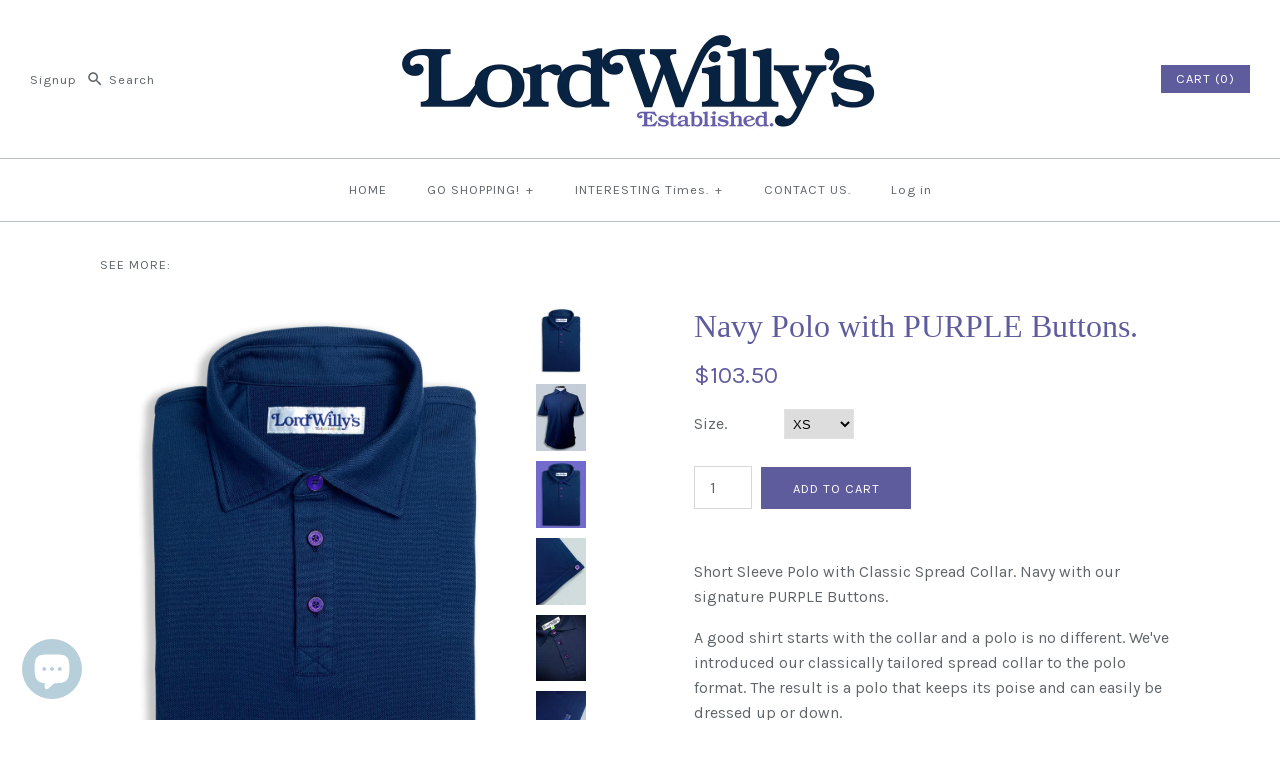

--- FILE ---
content_type: text/html; charset=utf-8
request_url: https://www.lordwillys.com/products/navy-spread-collar-polo-with-purple-buttons
body_size: 25854
content:
<!DOCTYPE html>
<html class="no-js">
<head>
  <!-- Meta Pixel Code -->
<script>
!function(f,b,e,v,n,t,s)
{if(f.fbq)return;n=f.fbq=function(){n.callMethod?
n.callMethod.apply(n,arguments):n.queue.push(arguments)};
if(!f._fbq)f._fbq=n;n.push=n;n.loaded=!0;n.version='2.0';
n.queue=[];t=b.createElement(e);t.async=!0;
t.src=v;s=b.getElementsByTagName(e)[0];
s.parentNode.insertBefore(t,s)}(window, document,'script',
'https://connect.facebook.net/en_US/fbevents.js');
fbq('init', '293598146021231');
fbq('track', 'PageView');
</script>
<noscript><img height="1" width="1" style="display:none"
src="https://www.facebook.com/tr?id=293598146021231&ev=PageView&noscript=1"
/></noscript>
<!-- End Meta Pixel Code -->
<!-- Global site tag (gtag.js) - Google Analytics -->
<script async src="https://www.googletagmanager.com/gtag/js?id=UA-17818577-1"></script>
<script>
  window.dataLayer = window.dataLayer || [];
  function gtag(){dataLayer.push(arguments);}
  gtag('js', new Date());

  gtag('config', 'UA-17818577-1');
</script>
  <!-- Google Tag Manager -->
  <script>(function(w,d,s,l,i){w[l]=w[l]||[];w[l].push({'gtm.start':
  new Date().getTime(),event:'gtm.js'});var f=d.getElementsByTagName(s)[0],
  j=d.createElement(s),dl=l!='dataLayer'?'&l='+l:'';j.async=true;j.src=
  'https://www.googletagmanager.com/gtm.js?id='+i+dl;f.parentNode.insertBefore(j,f);
  })(window,document,'script','dataLayer','GTM-NSPWS6K');</script>
  <!-- End Google Tag Manager -->
  <!-- Symmetry 3.0.10 -->
  <meta charset="UTF-8">
  <meta http-equiv="X-UA-Compatible" content="IE=edge,chrome=1">
  <meta name="viewport" content="width=device-width,initial-scale=1.0" />
  <meta name="theme-color" content="#5f5c9e">
  
  
  
  <title>
    Navy Polo with PURPLE Buttons. &ndash; Lord Willy&#39;s. Established.
  </title>
  
  <meta name="description" content="Short Sleeve Polo with Classic Spread Collar. Navy with our signature PURPLE Buttons. A good shirt starts with the collar and a polo is no different. We&#39;ve introduced our classically tailored spread collar to the polo format. The result is a polo that keeps its poise and can easily be dressed up or down. 100% Cotton, S" />
  
  <link rel="canonical" href="https://www.lordwillys.com/products/navy-spread-collar-polo-with-purple-buttons" />
  
  
<meta property="og:site_name" content="Lord Willy&#39;s. Established." />

    <meta property="og:image" content="http://www.lordwillys.com/cdn/shop/products/Navy-and-purple-on-white_1024x1024.jpg?v=1680027481" />
    <meta property="og:description" content="Short Sleeve Polo with Classic Spread Collar. Navy with our signature PURPLE Buttons. A good shirt starts with the collar and a..." />
    <meta property="og:title" content="Navy Polo with PURPLE Buttons. - Lord Willy&#39;s. Established." />
    <meta property="og:type" content="product" />
    <meta property="og:url" content="https://www.lordwillys.com/products/navy-spread-collar-polo-with-purple-buttons" />
    <meta property="og:price:amount" content="103.50" />
    <meta property="og:price:currency" content="USD" />
    <meta property="og:availability" content="instock" />

  
 



  <meta name="twitter:card" content="summary">


  <meta name="twitter:title" content="Navy Polo with PURPLE Buttons.">
  <meta name="twitter:description" content="Short Sleeve Polo with Classic Spread Collar. Navy with our signature PURPLE Buttons.
A good shirt starts with the collar and a polo is no different. We&#39;ve introduced our classically tailored spread c">
  <meta name="twitter:image" content="https://www.lordwillys.com/cdn/shop/products/Navy-and-purple-on-white_600x600.jpg?v=1680027481">
  <meta name="twitter:image:width" content="600">
  <meta name="twitter:image:height" content="600">


  
  



<link href="//fonts.googleapis.com/css?family=Karla:400,700|Karla:400,700|Karla:400,700|Karla:400,700" rel="stylesheet" type="text/css">

  
  <link href="//www.lordwillys.com/cdn/shop/t/7/assets/styles.scss.css?v=16118979453619877141706895686" rel="stylesheet" type="text/css" media="all" />
  
  
  
  <script src="//ajax.googleapis.com/ajax/libs/jquery/1.8/jquery.min.js" type="text/javascript"></script>
  <script src="//www.lordwillys.com/cdn/shopifycloud/storefront/assets/themes_support/api.jquery-7ab1a3a4.js" type="text/javascript"></script>
<script>
  Shopify.money_format = "${{amount}}";
  window.theme = window.theme || {};
  theme.money_format = "${{amount}}";
  theme.productData = {};
  document.documentElement.className = document.documentElement.className.replace('no-js', '');
</script>

  <script>window.performance && window.performance.mark && window.performance.mark('shopify.content_for_header.start');</script><meta name="google-site-verification" content="OXCGXL9gwCg-uxqSRvSyk4BUmvHG1zpj0WdhwwaeWLQ">
<meta name="facebook-domain-verification" content="ptv89kxcs5yfk5c8qqk79a01umwgxl">
<meta name="facebook-domain-verification" content="of4z8semtmchuxjztphezyji5i8tea">
<meta id="shopify-digital-wallet" name="shopify-digital-wallet" content="/699672/digital_wallets/dialog">
<meta name="shopify-checkout-api-token" content="4844ab44afade7e03aa3d091dd3f20a1">
<link rel="alternate" type="application/json+oembed" href="https://www.lordwillys.com/products/navy-spread-collar-polo-with-purple-buttons.oembed">
<script async="async" src="/checkouts/internal/preloads.js?locale=en-US"></script>
<link rel="preconnect" href="https://shop.app" crossorigin="anonymous">
<script async="async" src="https://shop.app/checkouts/internal/preloads.js?locale=en-US&shop_id=699672" crossorigin="anonymous"></script>
<script id="apple-pay-shop-capabilities" type="application/json">{"shopId":699672,"countryCode":"US","currencyCode":"USD","merchantCapabilities":["supports3DS"],"merchantId":"gid:\/\/shopify\/Shop\/699672","merchantName":"Lord Willy's. Established.","requiredBillingContactFields":["postalAddress","email","phone"],"requiredShippingContactFields":["postalAddress","email","phone"],"shippingType":"shipping","supportedNetworks":["visa","masterCard","amex"],"total":{"type":"pending","label":"Lord Willy's. Established.","amount":"1.00"},"shopifyPaymentsEnabled":true,"supportsSubscriptions":true}</script>
<script id="shopify-features" type="application/json">{"accessToken":"4844ab44afade7e03aa3d091dd3f20a1","betas":["rich-media-storefront-analytics"],"domain":"www.lordwillys.com","predictiveSearch":true,"shopId":699672,"locale":"en"}</script>
<script>var Shopify = Shopify || {};
Shopify.shop = "lordwillys.myshopify.com";
Shopify.locale = "en";
Shopify.currency = {"active":"USD","rate":"1.0"};
Shopify.country = "US";
Shopify.theme = {"name":"Symmetry","id":162997125,"schema_name":"Symmetry","schema_version":"3.0.10","theme_store_id":568,"role":"main"};
Shopify.theme.handle = "null";
Shopify.theme.style = {"id":null,"handle":null};
Shopify.cdnHost = "www.lordwillys.com/cdn";
Shopify.routes = Shopify.routes || {};
Shopify.routes.root = "/";</script>
<script type="module">!function(o){(o.Shopify=o.Shopify||{}).modules=!0}(window);</script>
<script>!function(o){function n(){var o=[];function n(){o.push(Array.prototype.slice.apply(arguments))}return n.q=o,n}var t=o.Shopify=o.Shopify||{};t.loadFeatures=n(),t.autoloadFeatures=n()}(window);</script>
<script>
  window.ShopifyPay = window.ShopifyPay || {};
  window.ShopifyPay.apiHost = "shop.app\/pay";
  window.ShopifyPay.redirectState = null;
</script>
<script id="shop-js-analytics" type="application/json">{"pageType":"product"}</script>
<script defer="defer" async type="module" src="//www.lordwillys.com/cdn/shopifycloud/shop-js/modules/v2/client.init-shop-cart-sync_BdyHc3Nr.en.esm.js"></script>
<script defer="defer" async type="module" src="//www.lordwillys.com/cdn/shopifycloud/shop-js/modules/v2/chunk.common_Daul8nwZ.esm.js"></script>
<script type="module">
  await import("//www.lordwillys.com/cdn/shopifycloud/shop-js/modules/v2/client.init-shop-cart-sync_BdyHc3Nr.en.esm.js");
await import("//www.lordwillys.com/cdn/shopifycloud/shop-js/modules/v2/chunk.common_Daul8nwZ.esm.js");

  window.Shopify.SignInWithShop?.initShopCartSync?.({"fedCMEnabled":true,"windoidEnabled":true});

</script>
<script>
  window.Shopify = window.Shopify || {};
  if (!window.Shopify.featureAssets) window.Shopify.featureAssets = {};
  window.Shopify.featureAssets['shop-js'] = {"shop-cart-sync":["modules/v2/client.shop-cart-sync_QYOiDySF.en.esm.js","modules/v2/chunk.common_Daul8nwZ.esm.js"],"init-fed-cm":["modules/v2/client.init-fed-cm_DchLp9rc.en.esm.js","modules/v2/chunk.common_Daul8nwZ.esm.js"],"shop-button":["modules/v2/client.shop-button_OV7bAJc5.en.esm.js","modules/v2/chunk.common_Daul8nwZ.esm.js"],"init-windoid":["modules/v2/client.init-windoid_DwxFKQ8e.en.esm.js","modules/v2/chunk.common_Daul8nwZ.esm.js"],"shop-cash-offers":["modules/v2/client.shop-cash-offers_DWtL6Bq3.en.esm.js","modules/v2/chunk.common_Daul8nwZ.esm.js","modules/v2/chunk.modal_CQq8HTM6.esm.js"],"shop-toast-manager":["modules/v2/client.shop-toast-manager_CX9r1SjA.en.esm.js","modules/v2/chunk.common_Daul8nwZ.esm.js"],"init-shop-email-lookup-coordinator":["modules/v2/client.init-shop-email-lookup-coordinator_UhKnw74l.en.esm.js","modules/v2/chunk.common_Daul8nwZ.esm.js"],"pay-button":["modules/v2/client.pay-button_DzxNnLDY.en.esm.js","modules/v2/chunk.common_Daul8nwZ.esm.js"],"avatar":["modules/v2/client.avatar_BTnouDA3.en.esm.js"],"init-shop-cart-sync":["modules/v2/client.init-shop-cart-sync_BdyHc3Nr.en.esm.js","modules/v2/chunk.common_Daul8nwZ.esm.js"],"shop-login-button":["modules/v2/client.shop-login-button_D8B466_1.en.esm.js","modules/v2/chunk.common_Daul8nwZ.esm.js","modules/v2/chunk.modal_CQq8HTM6.esm.js"],"init-customer-accounts-sign-up":["modules/v2/client.init-customer-accounts-sign-up_C8fpPm4i.en.esm.js","modules/v2/client.shop-login-button_D8B466_1.en.esm.js","modules/v2/chunk.common_Daul8nwZ.esm.js","modules/v2/chunk.modal_CQq8HTM6.esm.js"],"init-shop-for-new-customer-accounts":["modules/v2/client.init-shop-for-new-customer-accounts_CVTO0Ztu.en.esm.js","modules/v2/client.shop-login-button_D8B466_1.en.esm.js","modules/v2/chunk.common_Daul8nwZ.esm.js","modules/v2/chunk.modal_CQq8HTM6.esm.js"],"init-customer-accounts":["modules/v2/client.init-customer-accounts_dRgKMfrE.en.esm.js","modules/v2/client.shop-login-button_D8B466_1.en.esm.js","modules/v2/chunk.common_Daul8nwZ.esm.js","modules/v2/chunk.modal_CQq8HTM6.esm.js"],"shop-follow-button":["modules/v2/client.shop-follow-button_CkZpjEct.en.esm.js","modules/v2/chunk.common_Daul8nwZ.esm.js","modules/v2/chunk.modal_CQq8HTM6.esm.js"],"lead-capture":["modules/v2/client.lead-capture_BntHBhfp.en.esm.js","modules/v2/chunk.common_Daul8nwZ.esm.js","modules/v2/chunk.modal_CQq8HTM6.esm.js"],"checkout-modal":["modules/v2/client.checkout-modal_CfxcYbTm.en.esm.js","modules/v2/chunk.common_Daul8nwZ.esm.js","modules/v2/chunk.modal_CQq8HTM6.esm.js"],"shop-login":["modules/v2/client.shop-login_Da4GZ2H6.en.esm.js","modules/v2/chunk.common_Daul8nwZ.esm.js","modules/v2/chunk.modal_CQq8HTM6.esm.js"],"payment-terms":["modules/v2/client.payment-terms_MV4M3zvL.en.esm.js","modules/v2/chunk.common_Daul8nwZ.esm.js","modules/v2/chunk.modal_CQq8HTM6.esm.js"]};
</script>
<script>(function() {
  var isLoaded = false;
  function asyncLoad() {
    if (isLoaded) return;
    isLoaded = true;
    var urls = ["https:\/\/instafeed.nfcube.com\/cdn\/c54a947e973667e1ffcc98c62c3a2870.js?shop=lordwillys.myshopify.com"];
    for (var i = 0; i < urls.length; i++) {
      var s = document.createElement('script');
      s.type = 'text/javascript';
      s.async = true;
      s.src = urls[i];
      var x = document.getElementsByTagName('script')[0];
      x.parentNode.insertBefore(s, x);
    }
  };
  if(window.attachEvent) {
    window.attachEvent('onload', asyncLoad);
  } else {
    window.addEventListener('load', asyncLoad, false);
  }
})();</script>
<script id="__st">var __st={"a":699672,"offset":-18000,"reqid":"aefa528c-beea-4c63-b381-d002ab93d13c-1768961854","pageurl":"www.lordwillys.com\/products\/navy-spread-collar-polo-with-purple-buttons","u":"84f43e58ee82","p":"product","rtyp":"product","rid":7219886129333};</script>
<script>window.ShopifyPaypalV4VisibilityTracking = true;</script>
<script id="captcha-bootstrap">!function(){'use strict';const t='contact',e='account',n='new_comment',o=[[t,t],['blogs',n],['comments',n],[t,'customer']],c=[[e,'customer_login'],[e,'guest_login'],[e,'recover_customer_password'],[e,'create_customer']],r=t=>t.map((([t,e])=>`form[action*='/${t}']:not([data-nocaptcha='true']) input[name='form_type'][value='${e}']`)).join(','),a=t=>()=>t?[...document.querySelectorAll(t)].map((t=>t.form)):[];function s(){const t=[...o],e=r(t);return a(e)}const i='password',u='form_key',d=['recaptcha-v3-token','g-recaptcha-response','h-captcha-response',i],f=()=>{try{return window.sessionStorage}catch{return}},m='__shopify_v',_=t=>t.elements[u];function p(t,e,n=!1){try{const o=window.sessionStorage,c=JSON.parse(o.getItem(e)),{data:r}=function(t){const{data:e,action:n}=t;return t[m]||n?{data:e,action:n}:{data:t,action:n}}(c);for(const[e,n]of Object.entries(r))t.elements[e]&&(t.elements[e].value=n);n&&o.removeItem(e)}catch(o){console.error('form repopulation failed',{error:o})}}const l='form_type',E='cptcha';function T(t){t.dataset[E]=!0}const w=window,h=w.document,L='Shopify',v='ce_forms',y='captcha';let A=!1;((t,e)=>{const n=(g='f06e6c50-85a8-45c8-87d0-21a2b65856fe',I='https://cdn.shopify.com/shopifycloud/storefront-forms-hcaptcha/ce_storefront_forms_captcha_hcaptcha.v1.5.2.iife.js',D={infoText:'Protected by hCaptcha',privacyText:'Privacy',termsText:'Terms'},(t,e,n)=>{const o=w[L][v],c=o.bindForm;if(c)return c(t,g,e,D).then(n);var r;o.q.push([[t,g,e,D],n]),r=I,A||(h.body.append(Object.assign(h.createElement('script'),{id:'captcha-provider',async:!0,src:r})),A=!0)});var g,I,D;w[L]=w[L]||{},w[L][v]=w[L][v]||{},w[L][v].q=[],w[L][y]=w[L][y]||{},w[L][y].protect=function(t,e){n(t,void 0,e),T(t)},Object.freeze(w[L][y]),function(t,e,n,w,h,L){const[v,y,A,g]=function(t,e,n){const i=e?o:[],u=t?c:[],d=[...i,...u],f=r(d),m=r(i),_=r(d.filter((([t,e])=>n.includes(e))));return[a(f),a(m),a(_),s()]}(w,h,L),I=t=>{const e=t.target;return e instanceof HTMLFormElement?e:e&&e.form},D=t=>v().includes(t);t.addEventListener('submit',(t=>{const e=I(t);if(!e)return;const n=D(e)&&!e.dataset.hcaptchaBound&&!e.dataset.recaptchaBound,o=_(e),c=g().includes(e)&&(!o||!o.value);(n||c)&&t.preventDefault(),c&&!n&&(function(t){try{if(!f())return;!function(t){const e=f();if(!e)return;const n=_(t);if(!n)return;const o=n.value;o&&e.removeItem(o)}(t);const e=Array.from(Array(32),(()=>Math.random().toString(36)[2])).join('');!function(t,e){_(t)||t.append(Object.assign(document.createElement('input'),{type:'hidden',name:u})),t.elements[u].value=e}(t,e),function(t,e){const n=f();if(!n)return;const o=[...t.querySelectorAll(`input[type='${i}']`)].map((({name:t})=>t)),c=[...d,...o],r={};for(const[a,s]of new FormData(t).entries())c.includes(a)||(r[a]=s);n.setItem(e,JSON.stringify({[m]:1,action:t.action,data:r}))}(t,e)}catch(e){console.error('failed to persist form',e)}}(e),e.submit())}));const S=(t,e)=>{t&&!t.dataset[E]&&(n(t,e.some((e=>e===t))),T(t))};for(const o of['focusin','change'])t.addEventListener(o,(t=>{const e=I(t);D(e)&&S(e,y())}));const B=e.get('form_key'),M=e.get(l),P=B&&M;t.addEventListener('DOMContentLoaded',(()=>{const t=y();if(P)for(const e of t)e.elements[l].value===M&&p(e,B);[...new Set([...A(),...v().filter((t=>'true'===t.dataset.shopifyCaptcha))])].forEach((e=>S(e,t)))}))}(h,new URLSearchParams(w.location.search),n,t,e,['guest_login'])})(!0,!0)}();</script>
<script integrity="sha256-4kQ18oKyAcykRKYeNunJcIwy7WH5gtpwJnB7kiuLZ1E=" data-source-attribution="shopify.loadfeatures" defer="defer" src="//www.lordwillys.com/cdn/shopifycloud/storefront/assets/storefront/load_feature-a0a9edcb.js" crossorigin="anonymous"></script>
<script crossorigin="anonymous" defer="defer" src="//www.lordwillys.com/cdn/shopifycloud/storefront/assets/shopify_pay/storefront-65b4c6d7.js?v=20250812"></script>
<script data-source-attribution="shopify.dynamic_checkout.dynamic.init">var Shopify=Shopify||{};Shopify.PaymentButton=Shopify.PaymentButton||{isStorefrontPortableWallets:!0,init:function(){window.Shopify.PaymentButton.init=function(){};var t=document.createElement("script");t.src="https://www.lordwillys.com/cdn/shopifycloud/portable-wallets/latest/portable-wallets.en.js",t.type="module",document.head.appendChild(t)}};
</script>
<script data-source-attribution="shopify.dynamic_checkout.buyer_consent">
  function portableWalletsHideBuyerConsent(e){var t=document.getElementById("shopify-buyer-consent"),n=document.getElementById("shopify-subscription-policy-button");t&&n&&(t.classList.add("hidden"),t.setAttribute("aria-hidden","true"),n.removeEventListener("click",e))}function portableWalletsShowBuyerConsent(e){var t=document.getElementById("shopify-buyer-consent"),n=document.getElementById("shopify-subscription-policy-button");t&&n&&(t.classList.remove("hidden"),t.removeAttribute("aria-hidden"),n.addEventListener("click",e))}window.Shopify?.PaymentButton&&(window.Shopify.PaymentButton.hideBuyerConsent=portableWalletsHideBuyerConsent,window.Shopify.PaymentButton.showBuyerConsent=portableWalletsShowBuyerConsent);
</script>
<script data-source-attribution="shopify.dynamic_checkout.cart.bootstrap">document.addEventListener("DOMContentLoaded",(function(){function t(){return document.querySelector("shopify-accelerated-checkout-cart, shopify-accelerated-checkout")}if(t())Shopify.PaymentButton.init();else{new MutationObserver((function(e,n){t()&&(Shopify.PaymentButton.init(),n.disconnect())})).observe(document.body,{childList:!0,subtree:!0})}}));
</script>
<link id="shopify-accelerated-checkout-styles" rel="stylesheet" media="screen" href="https://www.lordwillys.com/cdn/shopifycloud/portable-wallets/latest/accelerated-checkout-backwards-compat.css" crossorigin="anonymous">
<style id="shopify-accelerated-checkout-cart">
        #shopify-buyer-consent {
  margin-top: 1em;
  display: inline-block;
  width: 100%;
}

#shopify-buyer-consent.hidden {
  display: none;
}

#shopify-subscription-policy-button {
  background: none;
  border: none;
  padding: 0;
  text-decoration: underline;
  font-size: inherit;
  cursor: pointer;
}

#shopify-subscription-policy-button::before {
  box-shadow: none;
}

      </style>

<script>window.performance && window.performance.mark && window.performance.mark('shopify.content_for_header.end');</script>
<!-- BEGIN app block: shopify://apps/klaviyo-email-marketing-sms/blocks/klaviyo-onsite-embed/2632fe16-c075-4321-a88b-50b567f42507 -->












  <script async src="https://static.klaviyo.com/onsite/js/Wppwvn/klaviyo.js?company_id=Wppwvn"></script>
  <script>!function(){if(!window.klaviyo){window._klOnsite=window._klOnsite||[];try{window.klaviyo=new Proxy({},{get:function(n,i){return"push"===i?function(){var n;(n=window._klOnsite).push.apply(n,arguments)}:function(){for(var n=arguments.length,o=new Array(n),w=0;w<n;w++)o[w]=arguments[w];var t="function"==typeof o[o.length-1]?o.pop():void 0,e=new Promise((function(n){window._klOnsite.push([i].concat(o,[function(i){t&&t(i),n(i)}]))}));return e}}})}catch(n){window.klaviyo=window.klaviyo||[],window.klaviyo.push=function(){var n;(n=window._klOnsite).push.apply(n,arguments)}}}}();</script>

  
    <script id="viewed_product">
      if (item == null) {
        var _learnq = _learnq || [];

        var MetafieldReviews = null
        var MetafieldYotpoRating = null
        var MetafieldYotpoCount = null
        var MetafieldLooxRating = null
        var MetafieldLooxCount = null
        var okendoProduct = null
        var okendoProductReviewCount = null
        var okendoProductReviewAverageValue = null
        try {
          // The following fields are used for Customer Hub recently viewed in order to add reviews.
          // This information is not part of __kla_viewed. Instead, it is part of __kla_viewed_reviewed_items
          MetafieldReviews = {};
          MetafieldYotpoRating = null
          MetafieldYotpoCount = null
          MetafieldLooxRating = null
          MetafieldLooxCount = null

          okendoProduct = null
          // If the okendo metafield is not legacy, it will error, which then requires the new json formatted data
          if (okendoProduct && 'error' in okendoProduct) {
            okendoProduct = null
          }
          okendoProductReviewCount = okendoProduct ? okendoProduct.reviewCount : null
          okendoProductReviewAverageValue = okendoProduct ? okendoProduct.reviewAverageValue : null
        } catch (error) {
          console.error('Error in Klaviyo onsite reviews tracking:', error);
        }

        var item = {
          Name: "Navy Polo with PURPLE Buttons.",
          ProductID: 7219886129333,
          Categories: ["Everything.","POLOS \u0026 Tees.","Spring\/Summer 2025."],
          ImageURL: "https://www.lordwillys.com/cdn/shop/products/Navy-and-purple-on-white_grande.jpg?v=1680027481",
          URL: "https://www.lordwillys.com/products/navy-spread-collar-polo-with-purple-buttons",
          Brand: "Lord Willy's. Established.",
          Price: "$103.50",
          Value: "103.50",
          CompareAtPrice: "$0.00"
        };
        _learnq.push(['track', 'Viewed Product', item]);
        _learnq.push(['trackViewedItem', {
          Title: item.Name,
          ItemId: item.ProductID,
          Categories: item.Categories,
          ImageUrl: item.ImageURL,
          Url: item.URL,
          Metadata: {
            Brand: item.Brand,
            Price: item.Price,
            Value: item.Value,
            CompareAtPrice: item.CompareAtPrice
          },
          metafields:{
            reviews: MetafieldReviews,
            yotpo:{
              rating: MetafieldYotpoRating,
              count: MetafieldYotpoCount,
            },
            loox:{
              rating: MetafieldLooxRating,
              count: MetafieldLooxCount,
            },
            okendo: {
              rating: okendoProductReviewAverageValue,
              count: okendoProductReviewCount,
            }
          }
        }]);
      }
    </script>
  




  <script>
    window.klaviyoReviewsProductDesignMode = false
  </script>







<!-- END app block --><script src="https://cdn.shopify.com/extensions/e8878072-2f6b-4e89-8082-94b04320908d/inbox-1254/assets/inbox-chat-loader.js" type="text/javascript" defer="defer"></script>
<link href="https://monorail-edge.shopifysvc.com" rel="dns-prefetch">
<script>(function(){if ("sendBeacon" in navigator && "performance" in window) {try {var session_token_from_headers = performance.getEntriesByType('navigation')[0].serverTiming.find(x => x.name == '_s').description;} catch {var session_token_from_headers = undefined;}var session_cookie_matches = document.cookie.match(/_shopify_s=([^;]*)/);var session_token_from_cookie = session_cookie_matches && session_cookie_matches.length === 2 ? session_cookie_matches[1] : "";var session_token = session_token_from_headers || session_token_from_cookie || "";function handle_abandonment_event(e) {var entries = performance.getEntries().filter(function(entry) {return /monorail-edge.shopifysvc.com/.test(entry.name);});if (!window.abandonment_tracked && entries.length === 0) {window.abandonment_tracked = true;var currentMs = Date.now();var navigation_start = performance.timing.navigationStart;var payload = {shop_id: 699672,url: window.location.href,navigation_start,duration: currentMs - navigation_start,session_token,page_type: "product"};window.navigator.sendBeacon("https://monorail-edge.shopifysvc.com/v1/produce", JSON.stringify({schema_id: "online_store_buyer_site_abandonment/1.1",payload: payload,metadata: {event_created_at_ms: currentMs,event_sent_at_ms: currentMs}}));}}window.addEventListener('pagehide', handle_abandonment_event);}}());</script>
<script id="web-pixels-manager-setup">(function e(e,d,r,n,o){if(void 0===o&&(o={}),!Boolean(null===(a=null===(i=window.Shopify)||void 0===i?void 0:i.analytics)||void 0===a?void 0:a.replayQueue)){var i,a;window.Shopify=window.Shopify||{};var t=window.Shopify;t.analytics=t.analytics||{};var s=t.analytics;s.replayQueue=[],s.publish=function(e,d,r){return s.replayQueue.push([e,d,r]),!0};try{self.performance.mark("wpm:start")}catch(e){}var l=function(){var e={modern:/Edge?\/(1{2}[4-9]|1[2-9]\d|[2-9]\d{2}|\d{4,})\.\d+(\.\d+|)|Firefox\/(1{2}[4-9]|1[2-9]\d|[2-9]\d{2}|\d{4,})\.\d+(\.\d+|)|Chrom(ium|e)\/(9{2}|\d{3,})\.\d+(\.\d+|)|(Maci|X1{2}).+ Version\/(15\.\d+|(1[6-9]|[2-9]\d|\d{3,})\.\d+)([,.]\d+|)( \(\w+\)|)( Mobile\/\w+|) Safari\/|Chrome.+OPR\/(9{2}|\d{3,})\.\d+\.\d+|(CPU[ +]OS|iPhone[ +]OS|CPU[ +]iPhone|CPU IPhone OS|CPU iPad OS)[ +]+(15[._]\d+|(1[6-9]|[2-9]\d|\d{3,})[._]\d+)([._]\d+|)|Android:?[ /-](13[3-9]|1[4-9]\d|[2-9]\d{2}|\d{4,})(\.\d+|)(\.\d+|)|Android.+Firefox\/(13[5-9]|1[4-9]\d|[2-9]\d{2}|\d{4,})\.\d+(\.\d+|)|Android.+Chrom(ium|e)\/(13[3-9]|1[4-9]\d|[2-9]\d{2}|\d{4,})\.\d+(\.\d+|)|SamsungBrowser\/([2-9]\d|\d{3,})\.\d+/,legacy:/Edge?\/(1[6-9]|[2-9]\d|\d{3,})\.\d+(\.\d+|)|Firefox\/(5[4-9]|[6-9]\d|\d{3,})\.\d+(\.\d+|)|Chrom(ium|e)\/(5[1-9]|[6-9]\d|\d{3,})\.\d+(\.\d+|)([\d.]+$|.*Safari\/(?![\d.]+ Edge\/[\d.]+$))|(Maci|X1{2}).+ Version\/(10\.\d+|(1[1-9]|[2-9]\d|\d{3,})\.\d+)([,.]\d+|)( \(\w+\)|)( Mobile\/\w+|) Safari\/|Chrome.+OPR\/(3[89]|[4-9]\d|\d{3,})\.\d+\.\d+|(CPU[ +]OS|iPhone[ +]OS|CPU[ +]iPhone|CPU IPhone OS|CPU iPad OS)[ +]+(10[._]\d+|(1[1-9]|[2-9]\d|\d{3,})[._]\d+)([._]\d+|)|Android:?[ /-](13[3-9]|1[4-9]\d|[2-9]\d{2}|\d{4,})(\.\d+|)(\.\d+|)|Mobile Safari.+OPR\/([89]\d|\d{3,})\.\d+\.\d+|Android.+Firefox\/(13[5-9]|1[4-9]\d|[2-9]\d{2}|\d{4,})\.\d+(\.\d+|)|Android.+Chrom(ium|e)\/(13[3-9]|1[4-9]\d|[2-9]\d{2}|\d{4,})\.\d+(\.\d+|)|Android.+(UC? ?Browser|UCWEB|U3)[ /]?(15\.([5-9]|\d{2,})|(1[6-9]|[2-9]\d|\d{3,})\.\d+)\.\d+|SamsungBrowser\/(5\.\d+|([6-9]|\d{2,})\.\d+)|Android.+MQ{2}Browser\/(14(\.(9|\d{2,})|)|(1[5-9]|[2-9]\d|\d{3,})(\.\d+|))(\.\d+|)|K[Aa][Ii]OS\/(3\.\d+|([4-9]|\d{2,})\.\d+)(\.\d+|)/},d=e.modern,r=e.legacy,n=navigator.userAgent;return n.match(d)?"modern":n.match(r)?"legacy":"unknown"}(),u="modern"===l?"modern":"legacy",c=(null!=n?n:{modern:"",legacy:""})[u],f=function(e){return[e.baseUrl,"/wpm","/b",e.hashVersion,"modern"===e.buildTarget?"m":"l",".js"].join("")}({baseUrl:d,hashVersion:r,buildTarget:u}),m=function(e){var d=e.version,r=e.bundleTarget,n=e.surface,o=e.pageUrl,i=e.monorailEndpoint;return{emit:function(e){var a=e.status,t=e.errorMsg,s=(new Date).getTime(),l=JSON.stringify({metadata:{event_sent_at_ms:s},events:[{schema_id:"web_pixels_manager_load/3.1",payload:{version:d,bundle_target:r,page_url:o,status:a,surface:n,error_msg:t},metadata:{event_created_at_ms:s}}]});if(!i)return console&&console.warn&&console.warn("[Web Pixels Manager] No Monorail endpoint provided, skipping logging."),!1;try{return self.navigator.sendBeacon.bind(self.navigator)(i,l)}catch(e){}var u=new XMLHttpRequest;try{return u.open("POST",i,!0),u.setRequestHeader("Content-Type","text/plain"),u.send(l),!0}catch(e){return console&&console.warn&&console.warn("[Web Pixels Manager] Got an unhandled error while logging to Monorail."),!1}}}}({version:r,bundleTarget:l,surface:e.surface,pageUrl:self.location.href,monorailEndpoint:e.monorailEndpoint});try{o.browserTarget=l,function(e){var d=e.src,r=e.async,n=void 0===r||r,o=e.onload,i=e.onerror,a=e.sri,t=e.scriptDataAttributes,s=void 0===t?{}:t,l=document.createElement("script"),u=document.querySelector("head"),c=document.querySelector("body");if(l.async=n,l.src=d,a&&(l.integrity=a,l.crossOrigin="anonymous"),s)for(var f in s)if(Object.prototype.hasOwnProperty.call(s,f))try{l.dataset[f]=s[f]}catch(e){}if(o&&l.addEventListener("load",o),i&&l.addEventListener("error",i),u)u.appendChild(l);else{if(!c)throw new Error("Did not find a head or body element to append the script");c.appendChild(l)}}({src:f,async:!0,onload:function(){if(!function(){var e,d;return Boolean(null===(d=null===(e=window.Shopify)||void 0===e?void 0:e.analytics)||void 0===d?void 0:d.initialized)}()){var d=window.webPixelsManager.init(e)||void 0;if(d){var r=window.Shopify.analytics;r.replayQueue.forEach((function(e){var r=e[0],n=e[1],o=e[2];d.publishCustomEvent(r,n,o)})),r.replayQueue=[],r.publish=d.publishCustomEvent,r.visitor=d.visitor,r.initialized=!0}}},onerror:function(){return m.emit({status:"failed",errorMsg:"".concat(f," has failed to load")})},sri:function(e){var d=/^sha384-[A-Za-z0-9+/=]+$/;return"string"==typeof e&&d.test(e)}(c)?c:"",scriptDataAttributes:o}),m.emit({status:"loading"})}catch(e){m.emit({status:"failed",errorMsg:(null==e?void 0:e.message)||"Unknown error"})}}})({shopId: 699672,storefrontBaseUrl: "https://www.lordwillys.com",extensionsBaseUrl: "https://extensions.shopifycdn.com/cdn/shopifycloud/web-pixels-manager",monorailEndpoint: "https://monorail-edge.shopifysvc.com/unstable/produce_batch",surface: "storefront-renderer",enabledBetaFlags: ["2dca8a86"],webPixelsConfigList: [{"id":"3009380533","configuration":"{\"accountID\":\"Wppwvn\",\"webPixelConfig\":\"eyJlbmFibGVBZGRlZFRvQ2FydEV2ZW50cyI6IHRydWV9\"}","eventPayloadVersion":"v1","runtimeContext":"STRICT","scriptVersion":"524f6c1ee37bacdca7657a665bdca589","type":"APP","apiClientId":123074,"privacyPurposes":["ANALYTICS","MARKETING"],"dataSharingAdjustments":{"protectedCustomerApprovalScopes":["read_customer_address","read_customer_email","read_customer_name","read_customer_personal_data","read_customer_phone"]}},{"id":"496926901","configuration":"{\"config\":\"{\\\"pixel_id\\\":\\\"AW-1017552086\\\",\\\"target_country\\\":\\\"US\\\",\\\"gtag_events\\\":[{\\\"type\\\":\\\"search\\\",\\\"action_label\\\":\\\"AW-1017552086\\\/tjYbCJb0s5UDENa5muUD\\\"},{\\\"type\\\":\\\"begin_checkout\\\",\\\"action_label\\\":\\\"AW-1017552086\\\/DI6aCJP0s5UDENa5muUD\\\"},{\\\"type\\\":\\\"view_item\\\",\\\"action_label\\\":[\\\"AW-1017552086\\\/ukFqCI30s5UDENa5muUD\\\",\\\"MC-ZEVQ976NEC\\\"]},{\\\"type\\\":\\\"purchase\\\",\\\"action_label\\\":[\\\"AW-1017552086\\\/6rClCIr0s5UDENa5muUD\\\",\\\"MC-ZEVQ976NEC\\\"]},{\\\"type\\\":\\\"page_view\\\",\\\"action_label\\\":[\\\"AW-1017552086\\\/qoJmCI_zs5UDENa5muUD\\\",\\\"MC-ZEVQ976NEC\\\"]},{\\\"type\\\":\\\"add_payment_info\\\",\\\"action_label\\\":\\\"AW-1017552086\\\/gyA8CJn0s5UDENa5muUD\\\"},{\\\"type\\\":\\\"add_to_cart\\\",\\\"action_label\\\":\\\"AW-1017552086\\\/pMvFCJD0s5UDENa5muUD\\\"}],\\\"enable_monitoring_mode\\\":false}\"}","eventPayloadVersion":"v1","runtimeContext":"OPEN","scriptVersion":"b2a88bafab3e21179ed38636efcd8a93","type":"APP","apiClientId":1780363,"privacyPurposes":[],"dataSharingAdjustments":{"protectedCustomerApprovalScopes":["read_customer_address","read_customer_email","read_customer_name","read_customer_personal_data","read_customer_phone"]}},{"id":"122093749","configuration":"{\"pixel_id\":\"3213578918871298\",\"pixel_type\":\"facebook_pixel\",\"metaapp_system_user_token\":\"-\"}","eventPayloadVersion":"v1","runtimeContext":"OPEN","scriptVersion":"ca16bc87fe92b6042fbaa3acc2fbdaa6","type":"APP","apiClientId":2329312,"privacyPurposes":["ANALYTICS","MARKETING","SALE_OF_DATA"],"dataSharingAdjustments":{"protectedCustomerApprovalScopes":["read_customer_address","read_customer_email","read_customer_name","read_customer_personal_data","read_customer_phone"]}},{"id":"64880821","eventPayloadVersion":"v1","runtimeContext":"LAX","scriptVersion":"1","type":"CUSTOM","privacyPurposes":["ANALYTICS"],"name":"Google Analytics tag (migrated)"},{"id":"shopify-app-pixel","configuration":"{}","eventPayloadVersion":"v1","runtimeContext":"STRICT","scriptVersion":"0450","apiClientId":"shopify-pixel","type":"APP","privacyPurposes":["ANALYTICS","MARKETING"]},{"id":"shopify-custom-pixel","eventPayloadVersion":"v1","runtimeContext":"LAX","scriptVersion":"0450","apiClientId":"shopify-pixel","type":"CUSTOM","privacyPurposes":["ANALYTICS","MARKETING"]}],isMerchantRequest: false,initData: {"shop":{"name":"Lord Willy's. Established.","paymentSettings":{"currencyCode":"USD"},"myshopifyDomain":"lordwillys.myshopify.com","countryCode":"US","storefrontUrl":"https:\/\/www.lordwillys.com"},"customer":null,"cart":null,"checkout":null,"productVariants":[{"price":{"amount":103.5,"currencyCode":"USD"},"product":{"title":"Navy Polo with PURPLE Buttons.","vendor":"Lord Willy's. Established.","id":"7219886129333","untranslatedTitle":"Navy Polo with PURPLE Buttons.","url":"\/products\/navy-spread-collar-polo-with-purple-buttons","type":""},"id":"42065191502005","image":{"src":"\/\/www.lordwillys.com\/cdn\/shop\/products\/Navy-and-purple-on-white.jpg?v=1680027481"},"sku":"","title":"XS","untranslatedTitle":"XS"},{"price":{"amount":103.5,"currencyCode":"USD"},"product":{"title":"Navy Polo with PURPLE Buttons.","vendor":"Lord Willy's. Established.","id":"7219886129333","untranslatedTitle":"Navy Polo with PURPLE Buttons.","url":"\/products\/navy-spread-collar-polo-with-purple-buttons","type":""},"id":"42041017958581","image":{"src":"\/\/www.lordwillys.com\/cdn\/shop\/products\/Navy-and-purple-on-white.jpg?v=1680027481"},"sku":"","title":"S","untranslatedTitle":"S"},{"price":{"amount":103.5,"currencyCode":"USD"},"product":{"title":"Navy Polo with PURPLE Buttons.","vendor":"Lord Willy's. Established.","id":"7219886129333","untranslatedTitle":"Navy Polo with PURPLE Buttons.","url":"\/products\/navy-spread-collar-polo-with-purple-buttons","type":""},"id":"42041017991349","image":{"src":"\/\/www.lordwillys.com\/cdn\/shop\/products\/Navy-and-purple-on-white.jpg?v=1680027481"},"sku":"","title":"M","untranslatedTitle":"M"},{"price":{"amount":103.5,"currencyCode":"USD"},"product":{"title":"Navy Polo with PURPLE Buttons.","vendor":"Lord Willy's. Established.","id":"7219886129333","untranslatedTitle":"Navy Polo with PURPLE Buttons.","url":"\/products\/navy-spread-collar-polo-with-purple-buttons","type":""},"id":"42041018024117","image":{"src":"\/\/www.lordwillys.com\/cdn\/shop\/products\/Navy-and-purple-on-white.jpg?v=1680027481"},"sku":"","title":"L","untranslatedTitle":"L"},{"price":{"amount":103.5,"currencyCode":"USD"},"product":{"title":"Navy Polo with PURPLE Buttons.","vendor":"Lord Willy's. Established.","id":"7219886129333","untranslatedTitle":"Navy Polo with PURPLE Buttons.","url":"\/products\/navy-spread-collar-polo-with-purple-buttons","type":""},"id":"42041018056885","image":{"src":"\/\/www.lordwillys.com\/cdn\/shop\/products\/Navy-and-purple-on-white.jpg?v=1680027481"},"sku":"","title":"XL","untranslatedTitle":"XL"},{"price":{"amount":103.5,"currencyCode":"USD"},"product":{"title":"Navy Polo with PURPLE Buttons.","vendor":"Lord Willy's. Established.","id":"7219886129333","untranslatedTitle":"Navy Polo with PURPLE Buttons.","url":"\/products\/navy-spread-collar-polo-with-purple-buttons","type":""},"id":"42830576418997","image":{"src":"\/\/www.lordwillys.com\/cdn\/shop\/products\/Navy-and-purple-on-white.jpg?v=1680027481"},"sku":"","title":"XXL","untranslatedTitle":"XXL"}],"purchasingCompany":null},},"https://www.lordwillys.com/cdn","fcfee988w5aeb613cpc8e4bc33m6693e112",{"modern":"","legacy":""},{"shopId":"699672","storefrontBaseUrl":"https:\/\/www.lordwillys.com","extensionBaseUrl":"https:\/\/extensions.shopifycdn.com\/cdn\/shopifycloud\/web-pixels-manager","surface":"storefront-renderer","enabledBetaFlags":"[\"2dca8a86\"]","isMerchantRequest":"false","hashVersion":"fcfee988w5aeb613cpc8e4bc33m6693e112","publish":"custom","events":"[[\"page_viewed\",{}],[\"product_viewed\",{\"productVariant\":{\"price\":{\"amount\":103.5,\"currencyCode\":\"USD\"},\"product\":{\"title\":\"Navy Polo with PURPLE Buttons.\",\"vendor\":\"Lord Willy's. Established.\",\"id\":\"7219886129333\",\"untranslatedTitle\":\"Navy Polo with PURPLE Buttons.\",\"url\":\"\/products\/navy-spread-collar-polo-with-purple-buttons\",\"type\":\"\"},\"id\":\"42065191502005\",\"image\":{\"src\":\"\/\/www.lordwillys.com\/cdn\/shop\/products\/Navy-and-purple-on-white.jpg?v=1680027481\"},\"sku\":\"\",\"title\":\"XS\",\"untranslatedTitle\":\"XS\"}}]]"});</script><script>
  window.ShopifyAnalytics = window.ShopifyAnalytics || {};
  window.ShopifyAnalytics.meta = window.ShopifyAnalytics.meta || {};
  window.ShopifyAnalytics.meta.currency = 'USD';
  var meta = {"product":{"id":7219886129333,"gid":"gid:\/\/shopify\/Product\/7219886129333","vendor":"Lord Willy's. Established.","type":"","handle":"navy-spread-collar-polo-with-purple-buttons","variants":[{"id":42065191502005,"price":10350,"name":"Navy Polo with PURPLE Buttons. - XS","public_title":"XS","sku":""},{"id":42041017958581,"price":10350,"name":"Navy Polo with PURPLE Buttons. - S","public_title":"S","sku":""},{"id":42041017991349,"price":10350,"name":"Navy Polo with PURPLE Buttons. - M","public_title":"M","sku":""},{"id":42041018024117,"price":10350,"name":"Navy Polo with PURPLE Buttons. - L","public_title":"L","sku":""},{"id":42041018056885,"price":10350,"name":"Navy Polo with PURPLE Buttons. - XL","public_title":"XL","sku":""},{"id":42830576418997,"price":10350,"name":"Navy Polo with PURPLE Buttons. - XXL","public_title":"XXL","sku":""}],"remote":false},"page":{"pageType":"product","resourceType":"product","resourceId":7219886129333,"requestId":"aefa528c-beea-4c63-b381-d002ab93d13c-1768961854"}};
  for (var attr in meta) {
    window.ShopifyAnalytics.meta[attr] = meta[attr];
  }
</script>
<script class="analytics">
  (function () {
    var customDocumentWrite = function(content) {
      var jquery = null;

      if (window.jQuery) {
        jquery = window.jQuery;
      } else if (window.Checkout && window.Checkout.$) {
        jquery = window.Checkout.$;
      }

      if (jquery) {
        jquery('body').append(content);
      }
    };

    var hasLoggedConversion = function(token) {
      if (token) {
        return document.cookie.indexOf('loggedConversion=' + token) !== -1;
      }
      return false;
    }

    var setCookieIfConversion = function(token) {
      if (token) {
        var twoMonthsFromNow = new Date(Date.now());
        twoMonthsFromNow.setMonth(twoMonthsFromNow.getMonth() + 2);

        document.cookie = 'loggedConversion=' + token + '; expires=' + twoMonthsFromNow;
      }
    }

    var trekkie = window.ShopifyAnalytics.lib = window.trekkie = window.trekkie || [];
    if (trekkie.integrations) {
      return;
    }
    trekkie.methods = [
      'identify',
      'page',
      'ready',
      'track',
      'trackForm',
      'trackLink'
    ];
    trekkie.factory = function(method) {
      return function() {
        var args = Array.prototype.slice.call(arguments);
        args.unshift(method);
        trekkie.push(args);
        return trekkie;
      };
    };
    for (var i = 0; i < trekkie.methods.length; i++) {
      var key = trekkie.methods[i];
      trekkie[key] = trekkie.factory(key);
    }
    trekkie.load = function(config) {
      trekkie.config = config || {};
      trekkie.config.initialDocumentCookie = document.cookie;
      var first = document.getElementsByTagName('script')[0];
      var script = document.createElement('script');
      script.type = 'text/javascript';
      script.onerror = function(e) {
        var scriptFallback = document.createElement('script');
        scriptFallback.type = 'text/javascript';
        scriptFallback.onerror = function(error) {
                var Monorail = {
      produce: function produce(monorailDomain, schemaId, payload) {
        var currentMs = new Date().getTime();
        var event = {
          schema_id: schemaId,
          payload: payload,
          metadata: {
            event_created_at_ms: currentMs,
            event_sent_at_ms: currentMs
          }
        };
        return Monorail.sendRequest("https://" + monorailDomain + "/v1/produce", JSON.stringify(event));
      },
      sendRequest: function sendRequest(endpointUrl, payload) {
        // Try the sendBeacon API
        if (window && window.navigator && typeof window.navigator.sendBeacon === 'function' && typeof window.Blob === 'function' && !Monorail.isIos12()) {
          var blobData = new window.Blob([payload], {
            type: 'text/plain'
          });

          if (window.navigator.sendBeacon(endpointUrl, blobData)) {
            return true;
          } // sendBeacon was not successful

        } // XHR beacon

        var xhr = new XMLHttpRequest();

        try {
          xhr.open('POST', endpointUrl);
          xhr.setRequestHeader('Content-Type', 'text/plain');
          xhr.send(payload);
        } catch (e) {
          console.log(e);
        }

        return false;
      },
      isIos12: function isIos12() {
        return window.navigator.userAgent.lastIndexOf('iPhone; CPU iPhone OS 12_') !== -1 || window.navigator.userAgent.lastIndexOf('iPad; CPU OS 12_') !== -1;
      }
    };
    Monorail.produce('monorail-edge.shopifysvc.com',
      'trekkie_storefront_load_errors/1.1',
      {shop_id: 699672,
      theme_id: 162997125,
      app_name: "storefront",
      context_url: window.location.href,
      source_url: "//www.lordwillys.com/cdn/s/trekkie.storefront.cd680fe47e6c39ca5d5df5f0a32d569bc48c0f27.min.js"});

        };
        scriptFallback.async = true;
        scriptFallback.src = '//www.lordwillys.com/cdn/s/trekkie.storefront.cd680fe47e6c39ca5d5df5f0a32d569bc48c0f27.min.js';
        first.parentNode.insertBefore(scriptFallback, first);
      };
      script.async = true;
      script.src = '//www.lordwillys.com/cdn/s/trekkie.storefront.cd680fe47e6c39ca5d5df5f0a32d569bc48c0f27.min.js';
      first.parentNode.insertBefore(script, first);
    };
    trekkie.load(
      {"Trekkie":{"appName":"storefront","development":false,"defaultAttributes":{"shopId":699672,"isMerchantRequest":null,"themeId":162997125,"themeCityHash":"13237076279761295578","contentLanguage":"en","currency":"USD","eventMetadataId":"22541b64-9190-4633-b490-d8e333baf330"},"isServerSideCookieWritingEnabled":true,"monorailRegion":"shop_domain","enabledBetaFlags":["65f19447"]},"Session Attribution":{},"S2S":{"facebookCapiEnabled":true,"source":"trekkie-storefront-renderer","apiClientId":580111}}
    );

    var loaded = false;
    trekkie.ready(function() {
      if (loaded) return;
      loaded = true;

      window.ShopifyAnalytics.lib = window.trekkie;

      var originalDocumentWrite = document.write;
      document.write = customDocumentWrite;
      try { window.ShopifyAnalytics.merchantGoogleAnalytics.call(this); } catch(error) {};
      document.write = originalDocumentWrite;

      window.ShopifyAnalytics.lib.page(null,{"pageType":"product","resourceType":"product","resourceId":7219886129333,"requestId":"aefa528c-beea-4c63-b381-d002ab93d13c-1768961854","shopifyEmitted":true});

      var match = window.location.pathname.match(/checkouts\/(.+)\/(thank_you|post_purchase)/)
      var token = match? match[1]: undefined;
      if (!hasLoggedConversion(token)) {
        setCookieIfConversion(token);
        window.ShopifyAnalytics.lib.track("Viewed Product",{"currency":"USD","variantId":42065191502005,"productId":7219886129333,"productGid":"gid:\/\/shopify\/Product\/7219886129333","name":"Navy Polo with PURPLE Buttons. - XS","price":"103.50","sku":"","brand":"Lord Willy's. Established.","variant":"XS","category":"","nonInteraction":true,"remote":false},undefined,undefined,{"shopifyEmitted":true});
      window.ShopifyAnalytics.lib.track("monorail:\/\/trekkie_storefront_viewed_product\/1.1",{"currency":"USD","variantId":42065191502005,"productId":7219886129333,"productGid":"gid:\/\/shopify\/Product\/7219886129333","name":"Navy Polo with PURPLE Buttons. - XS","price":"103.50","sku":"","brand":"Lord Willy's. Established.","variant":"XS","category":"","nonInteraction":true,"remote":false,"referer":"https:\/\/www.lordwillys.com\/products\/navy-spread-collar-polo-with-purple-buttons"});
      }
    });


        var eventsListenerScript = document.createElement('script');
        eventsListenerScript.async = true;
        eventsListenerScript.src = "//www.lordwillys.com/cdn/shopifycloud/storefront/assets/shop_events_listener-3da45d37.js";
        document.getElementsByTagName('head')[0].appendChild(eventsListenerScript);

})();</script>
  <script>
  if (!window.ga || (window.ga && typeof window.ga !== 'function')) {
    window.ga = function ga() {
      (window.ga.q = window.ga.q || []).push(arguments);
      if (window.Shopify && window.Shopify.analytics && typeof window.Shopify.analytics.publish === 'function') {
        window.Shopify.analytics.publish("ga_stub_called", {}, {sendTo: "google_osp_migration"});
      }
      console.error("Shopify's Google Analytics stub called with:", Array.from(arguments), "\nSee https://help.shopify.com/manual/promoting-marketing/pixels/pixel-migration#google for more information.");
    };
    if (window.Shopify && window.Shopify.analytics && typeof window.Shopify.analytics.publish === 'function') {
      window.Shopify.analytics.publish("ga_stub_initialized", {}, {sendTo: "google_osp_migration"});
    }
  }
</script>
<script
  defer
  src="https://www.lordwillys.com/cdn/shopifycloud/perf-kit/shopify-perf-kit-3.0.4.min.js"
  data-application="storefront-renderer"
  data-shop-id="699672"
  data-render-region="gcp-us-central1"
  data-page-type="product"
  data-theme-instance-id="162997125"
  data-theme-name="Symmetry"
  data-theme-version="3.0.10"
  data-monorail-region="shop_domain"
  data-resource-timing-sampling-rate="10"
  data-shs="true"
  data-shs-beacon="true"
  data-shs-export-with-fetch="true"
  data-shs-logs-sample-rate="1"
  data-shs-beacon-endpoint="https://www.lordwillys.com/api/collect"
></script>
</head>

<body class="template-product">
  
  <div id="shopify-section-header" class="shopify-section"><style type="text/css">
  .logo img {
    width: 500px;
  }
</style>



<div data-section-type="header">
  <div id="pageheader">

    

    <div id="mobile-header" class="cf">
      <button class="notabutton mobile-nav-toggle"><span></span><span></span><span></span></button>
      
    <div class="logo">
      <a href="/" title="Lord Willy&#39;s. Established.">
        
        
        <img src="//www.lordwillys.com/cdn/shop/files/Masthead-Logo-new_1000x.jpg?v=1706810268" alt="" />
        
      </a>
    </div><!-- /#logo -->
    
      <a href="/cart" class="cart-count button">
        <svg fill="#000000" height="24" viewBox="0 0 24 24" width="24" xmlns="http://www.w3.org/2000/svg">
  <title>Cart</title>
  <path d="M0 0h24v24H0z" fill="none"/>
  <path d="M17.21 9l-4.38-6.56c-.19-.28-.51-.42-.83-.42-.32 0-.64.14-.83.43L6.79 9H2c-.55 0-1 .45-1 1 0 .09.01.18.04.27l2.54 9.27c.23.84 1 1.46 1.92 1.46h13c.92 0 1.69-.62 1.93-1.46l2.54-9.27L23 10c0-.55-.45-1-1-1h-4.79zM9 9l3-4.4L15 9H9zm3 8c-1.1 0-2-.9-2-2s.9-2 2-2 2 .9 2 2-.9 2-2 2z"/>
</svg> <span class="beside-svg">(0)</span>
      </a>
    </div>

    <div class="logo-area logo-pos- cf">

      <div class="container">
    <div class="logo">
      <a href="/" title="Lord Willy&#39;s. Established.">
        
        
        <img src="//www.lordwillys.com/cdn/shop/files/Masthead-Logo-new_1000x.jpg?v=1706810268" alt="" />
        
      </a>
    </div><!-- /#logo -->
    </div>

      <div class="util-area">
        <div class="search-box elegant-input">
          
          <div class="signup-reveal-area">
            <a class="signup-reveal" href="#">Signup</a>
            



<div class="signup-form-cont">
  <div class="signup-form">
    
    <form method="post" action="/contact#contact_form" id="contact_form" accept-charset="UTF-8" class="contact-form"><input type="hidden" name="form_type" value="customer" /><input type="hidden" name="utf8" value="✓" />
    
    <input type="hidden" id="contact_tags" name="contact[tags]" value="prospect,newsletter"/>
    <label for="mailinglist_email">Signup for our newsletters</label>
    <span class="input-block">
      <input type="email" placeholder="Email Address" class="required" value="" id="mailinglist_email" name="contact[email]" /><button class="compact" type="submit"><svg fill="#000000" height="24" viewBox="0 0 24 24" width="24" xmlns="http://www.w3.org/2000/svg">
  <title>Right</title>
  <path d="M8.59 16.34l4.58-4.59-4.58-4.59L10 5.75l6 6-6 6z"/><path d="M0-.25h24v24H0z" fill="none"/>
</svg></button>
    </span>
    
    
    </form>
    
    
  </div>
</div>
          </div>
          

          <form class="search-form" action="/search" method="get">
            <svg fill="#000000" height="24" viewBox="0 0 24 24" width="24" xmlns="http://www.w3.org/2000/svg">
  <title>Search</title>
  <path d="M15.5 14h-.79l-.28-.27C15.41 12.59 16 11.11 16 9.5 16 5.91 13.09 3 9.5 3S3 5.91 3 9.5 5.91 16 9.5 16c1.61 0 3.09-.59 4.23-1.57l.27.28v.79l5 4.99L20.49 19l-4.99-5zm-6 0C7.01 14 5 11.99 5 9.5S7.01 5 9.5 5 14 7.01 14 9.5 11.99 14 9.5 14z"/>
  <path d="M0 0h24v24H0z" fill="none"/>
</svg>
            <input type="text" name="q" placeholder="Search" autocomplete="off"/>
            <input type="submit" value="&rarr;" />
            <input type="hidden" name="type" value="product,article,page" />
          </form>
        </div>

        <div class="utils">
          

          <div class="cart-summary">
            <a href="/cart" class="cart-count button">
              Cart (0)
            </a>

            
          </div>
        </div><!-- /.utils -->
      </div><!-- /.util-area -->

      

    </div><!-- /.logo-area -->
  </div><!-- /#pageheader -->

  
  

  <div id="main-nav" class="nav-row autoexpand">
    <div class="mobile-features">
      <form class="mobile-search" action="/search" method="get">
        <i></i>
        <input type="text" name="q" placeholder="Search"/>
        <button type="submit" class="notabutton"><svg fill="#000000" height="24" viewBox="0 0 24 24" width="24" xmlns="http://www.w3.org/2000/svg">
  <title>Search</title>
  <path d="M15.5 14h-.79l-.28-.27C15.41 12.59 16 11.11 16 9.5 16 5.91 13.09 3 9.5 3S3 5.91 3 9.5 5.91 16 9.5 16c1.61 0 3.09-.59 4.23-1.57l.27.28v.79l5 4.99L20.49 19l-4.99-5zm-6 0C7.01 14 5 11.99 5 9.5S7.01 5 9.5 5 14 7.01 14 9.5 11.99 14 9.5 14z"/>
  <path d="M0 0h24v24H0z" fill="none"/>
</svg></button>
      </form>
    </div>
    <div class="multi-level-nav">
  <div class="tier-1">
    






<ul data-menu-handle="main-menu">

    <li>
        <a href="/">HOME</a>
        
        
        
        
        





  
  
  
  


    </li>

    <li>
        <a href="/collections">GO SHOPPING!</a>
        
        
        
        
        






<ul data-menu-handle="go-shopping">

    <li>
        <a href="/collections/lets-travel-spring-summer-2023">NEW! FALL/WINTER 2025/26</a>
        
        
        
        
        





  
  
  
  


    </li>

    <li>
        <a href="/collections/blazers-1">BLAZERS</a>
        
        
        
        
        





  
  
  
  


    </li>

    <li>
        <a href="/collections/coats">OUTERWEAR & COATS</a>
        
        
        
        
        





  
  
  
  


    </li>

    <li>
        <a href="/collections/fleeces">FLEECES</a>
        
        
        
        
        





  
  
  
  


    </li>

    <li>
        <a href="/collections/corduroy-caps-scarves-silk-knitted-ties">ACCESSORIES.</a>
        
        
        
        
        





  
  
  
  


    </li>

    <li>
        <a href="/collections/polos-tees-fleeces">POLOS & TEES.</a>
        
        
        
        
        





  
  
  
  


    </li>

    <li>
        <a href="/collections/sale">SALE ITEMS.</a>
        
        
        
        
        





  
  
  
  


    </li>

    <li>
        <a href="/pages/good-clothes-are-worth-looking-after-heres-how">CARE Instructions.</a>
        
        
        
        
        





  
  
  
  


    </li>

</ul>


    </li>

    <li>
        <a href="/pages/established-1">INTERESTING Times.</a>
        
        
        
        
        






<ul data-menu-handle="interesting-times">

    <li>
        <a href="/pages/established-1">Two DECADES of DAPPER.</a>
        
        
        
        
        





  
  
  
  


    </li>

    <li>
        <a href="/blogs/short-stories-for-interesting-people">SHORT Stories (for interesting people).</a>
        
        
        
        
        





  
  
  
  


    </li>

    <li>
        <a href="/pages/the-lord-willys-tartan-est-2007">The Lord Willy's TARTAN.</a>
        
        
        
        
        





  
  
  
  


    </li>

</ul>


    </li>

    <li>
        <a href="/pages/contact-us-1">CONTACT US.</a>
        
        
        
        
        





  
  
  
  


    </li>

</ul>



    
  <div class="mobile-social"><div class="social-links">
  <ul>
    
    
    <li><a title="Facebook" class="facebook" target="_blank" href="https://www.facebook.com/lordwillys.est"><svg width="48px" height="48px" viewBox="0 0 48 48" version="1.1" xmlns="http://www.w3.org/2000/svg" xmlns:xlink="http://www.w3.org/1999/xlink">
    <title>Facebook</title>
    <defs></defs>
    <g id="Icons" stroke="none" stroke-width="1" fill="none" fill-rule="evenodd">
        <g id="Black" transform="translate(-325.000000, -295.000000)" fill="#000000">
            <path d="M350.638355,343 L327.649232,343 C326.185673,343 325,341.813592 325,340.350603 L325,297.649211 C325,296.18585 326.185859,295 327.649232,295 L370.350955,295 C371.813955,295 373,296.18585 373,297.649211 L373,340.350603 C373,341.813778 371.813769,343 370.350955,343 L358.119305,343 L358.119305,324.411755 L364.358521,324.411755 L365.292755,317.167586 L358.119305,317.167586 L358.119305,312.542641 C358.119305,310.445287 358.701712,309.01601 361.70929,309.01601 L365.545311,309.014333 L365.545311,302.535091 C364.881886,302.446808 362.604784,302.24957 359.955552,302.24957 C354.424834,302.24957 350.638355,305.625526 350.638355,311.825209 L350.638355,317.167586 L344.383122,317.167586 L344.383122,324.411755 L350.638355,324.411755 L350.638355,343 L350.638355,343 Z" id="Facebook"></path>
        </g>
        <g id="Credit" transform="translate(-1417.000000, -472.000000)"></g>
    </g>
</svg></a></li>
    
    
    
    
    
    <li><a title="Instagram" class="instagram" target="_blank" href="https://www.instagram.com/lordwillys/?hl=en"><svg width="48px" height="48px" viewBox="0 0 48 48" version="1.1" xmlns="http://www.w3.org/2000/svg" xmlns:xlink="http://www.w3.org/1999/xlink">
    <title>Instagram</title>
    <defs></defs>
    <g id="Icons" stroke="none" stroke-width="1" fill="none" fill-rule="evenodd">
        <g id="Black" transform="translate(-642.000000, -295.000000)" fill="#000000">
            <path d="M666.000048,295 C659.481991,295 658.664686,295.027628 656.104831,295.144427 C653.550311,295.260939 651.805665,295.666687 650.279088,296.260017 C648.700876,296.873258 647.362454,297.693897 646.028128,299.028128 C644.693897,300.362454 643.873258,301.700876 643.260017,303.279088 C642.666687,304.805665 642.260939,306.550311 642.144427,309.104831 C642.027628,311.664686 642,312.481991 642,319.000048 C642,325.518009 642.027628,326.335314 642.144427,328.895169 C642.260939,331.449689 642.666687,333.194335 643.260017,334.720912 C643.873258,336.299124 644.693897,337.637546 646.028128,338.971872 C647.362454,340.306103 648.700876,341.126742 650.279088,341.740079 C651.805665,342.333313 653.550311,342.739061 656.104831,342.855573 C658.664686,342.972372 659.481991,343 666.000048,343 C672.518009,343 673.335314,342.972372 675.895169,342.855573 C678.449689,342.739061 680.194335,342.333313 681.720912,341.740079 C683.299124,341.126742 684.637546,340.306103 685.971872,338.971872 C687.306103,337.637546 688.126742,336.299124 688.740079,334.720912 C689.333313,333.194335 689.739061,331.449689 689.855573,328.895169 C689.972372,326.335314 690,325.518009 690,319.000048 C690,312.481991 689.972372,311.664686 689.855573,309.104831 C689.739061,306.550311 689.333313,304.805665 688.740079,303.279088 C688.126742,301.700876 687.306103,300.362454 685.971872,299.028128 C684.637546,297.693897 683.299124,296.873258 681.720912,296.260017 C680.194335,295.666687 678.449689,295.260939 675.895169,295.144427 C673.335314,295.027628 672.518009,295 666.000048,295 Z M666.000048,299.324317 C672.40826,299.324317 673.167356,299.348801 675.69806,299.464266 C678.038036,299.570966 679.308818,299.961946 680.154513,300.290621 C681.274771,300.725997 682.074262,301.246066 682.91405,302.08595 C683.753934,302.925738 684.274003,303.725229 684.709379,304.845487 C685.038054,305.691182 685.429034,306.961964 685.535734,309.30194 C685.651199,311.832644 685.675683,312.59174 685.675683,319.000048 C685.675683,325.40826 685.651199,326.167356 685.535734,328.69806 C685.429034,331.038036 685.038054,332.308818 684.709379,333.154513 C684.274003,334.274771 683.753934,335.074262 682.91405,335.91405 C682.074262,336.753934 681.274771,337.274003 680.154513,337.709379 C679.308818,338.038054 678.038036,338.429034 675.69806,338.535734 C673.167737,338.651199 672.408736,338.675683 666.000048,338.675683 C659.591264,338.675683 658.832358,338.651199 656.30194,338.535734 C653.961964,338.429034 652.691182,338.038054 651.845487,337.709379 C650.725229,337.274003 649.925738,336.753934 649.08595,335.91405 C648.246161,335.074262 647.725997,334.274771 647.290621,333.154513 C646.961946,332.308818 646.570966,331.038036 646.464266,328.69806 C646.348801,326.167356 646.324317,325.40826 646.324317,319.000048 C646.324317,312.59174 646.348801,311.832644 646.464266,309.30194 C646.570966,306.961964 646.961946,305.691182 647.290621,304.845487 C647.725997,303.725229 648.246066,302.925738 649.08595,302.08595 C649.925738,301.246066 650.725229,300.725997 651.845487,300.290621 C652.691182,299.961946 653.961964,299.570966 656.30194,299.464266 C658.832644,299.348801 659.59174,299.324317 666.000048,299.324317 Z M666.000048,306.675683 C659.193424,306.675683 653.675683,312.193424 653.675683,319.000048 C653.675683,325.806576 659.193424,331.324317 666.000048,331.324317 C672.806576,331.324317 678.324317,325.806576 678.324317,319.000048 C678.324317,312.193424 672.806576,306.675683 666.000048,306.675683 Z M666.000048,327 C661.581701,327 658,323.418299 658,319.000048 C658,314.581701 661.581701,311 666.000048,311 C670.418299,311 674,314.581701 674,319.000048 C674,323.418299 670.418299,327 666.000048,327 Z M681.691284,306.188768 C681.691284,307.779365 680.401829,309.068724 678.811232,309.068724 C677.22073,309.068724 675.931276,307.779365 675.931276,306.188768 C675.931276,304.598171 677.22073,303.308716 678.811232,303.308716 C680.401829,303.308716 681.691284,304.598171 681.691284,306.188768 Z" id="Instagram"></path>
        </g>
        <g id="Credit" transform="translate(-1734.000000, -472.000000)"></g>
    </g>
</svg></a></li>
    
    
    
    
  </ul>
</div></div>
  
  
  <ul>
    <li class="account-links">
      
      
      <span class="login"><a href="/account/login" id="customer_login_link">Log in</a></span>
      
    </li>
  </ul>
  
  
    
  </div>
</div>
    <div class="mobile-currency-switcher"></div>
  </div><!-- /#main-nav -->


  
</div>





</div>

  <div id="content">
    <div class="container cf">
      
      

<div id="shopify-section-product-template" class="shopify-section"><div itemscope itemtype="http://schema.org/Product" data-section-type="product-template">
  <meta itemprop="name" content="Navy Polo with PURPLE Buttons." />
  <meta itemprop="url" content="https://www.lordwillys.com/products/navy-spread-collar-polo-with-purple-buttons" />
  <meta itemprop="image" content="http://www.lordwillys.com/cdn/shop/products/Navy-and-purple-on-white_grande.jpg?v=1680027481" />
  
  <div itemprop="offers" itemscope itemtype="http://schema.org/Offer">
    <meta itemprop="price" content="103.50" />
    <meta itemprop="priceCurrency" content="USD" />
    
    <link itemprop="availability" href="http://schema.org/InStock" />
      
  </div>
  
  <div itemprop="offers" itemscope itemtype="http://schema.org/Offer">
    <meta itemprop="price" content="103.50" />
    <meta itemprop="priceCurrency" content="USD" />
    
    <link itemprop="availability" href="http://schema.org/InStock" />
      
  </div>
  
  <div itemprop="offers" itemscope itemtype="http://schema.org/Offer">
    <meta itemprop="price" content="103.50" />
    <meta itemprop="priceCurrency" content="USD" />
    
    <link itemprop="availability" href="http://schema.org/InStock" />
      
  </div>
  
  <div itemprop="offers" itemscope itemtype="http://schema.org/Offer">
    <meta itemprop="price" content="103.50" />
    <meta itemprop="priceCurrency" content="USD" />
    
    <link itemprop="availability" href="http://schema.org/InStock" />
      
  </div>
  
  <div itemprop="offers" itemscope itemtype="http://schema.org/Offer">
    <meta itemprop="price" content="103.50" />
    <meta itemprop="priceCurrency" content="USD" />
    
    <link itemprop="availability" href="http://schema.org/InStock" />
      
  </div>
  
  <div itemprop="offers" itemscope itemtype="http://schema.org/Offer">
    <meta itemprop="price" content="103.50" />
    <meta itemprop="priceCurrency" content="USD" />
    
    <link itemprop="availability" href="http://schema.org/InStock" />
      
  </div>
  
    
  <div class="container desktop-only">
    <div class="page-header cf">
      <div class="filters">
        

        
        
         
        <span class="see-more">See more: <a href="" title=""></a></span>
        
      </div>

      
    </div>
  </div>

  

  
  <div id="main-product-detail" class="product-detail spaced-row container cf">
    
    

    <div class="gallery gallery-layout-beside layout-column-half-left has-thumbnails">
      <div class="main-image">
        

        <a class="shows-lightbox" href="//www.lordwillys.com/cdn/shop/products/Navy-and-purple-on-white.jpg?v=1680027481" title="Navy Polo with PURPLE Buttons.">
          <img src="//www.lordwillys.com/cdn/shop/products/Navy-and-purple-on-white_1024x.jpg?v=1680027481" alt="Navy Polo with PURPLE Buttons."/>
        </a>
      </div>

      
      <div class="thumbnails">
        
        <a  class="active"  title="Navy Polo with PURPLE Buttons." 
           href="//www.lordwillys.com/cdn/shop/products/Navy-and-purple-on-white_1024x.jpg?v=1680027481" 
           data-full-size-url="//www.lordwillys.com/cdn/shop/products/Navy-and-purple-on-white.jpg?v=1680027481">
          <img src="//www.lordwillys.com/cdn/shop/products/Navy-and-purple-on-white_74x.jpg?v=1680027481" alt="Navy Polo with PURPLE Buttons."
               srcset="//www.lordwillys.com/cdn/shop/products/Navy-and-purple-on-white_74x.jpg?v=1680027481 1x, //www.lordwillys.com/cdn/shop/products/Navy-and-purple-on-white_148x.jpg?v=1680027481 2x"/>
        </a>
        
        <a  title="Navy Polo with PURPLE Buttons." 
           href="//www.lordwillys.com/cdn/shop/products/Full-body-purple_1024x.jpg?v=1680027481" 
           data-full-size-url="//www.lordwillys.com/cdn/shop/products/Full-body-purple.jpg?v=1680027481">
          <img src="//www.lordwillys.com/cdn/shop/products/Full-body-purple_74x.jpg?v=1680027481" alt="Navy Polo with PURPLE Buttons."
               srcset="//www.lordwillys.com/cdn/shop/products/Full-body-purple_74x.jpg?v=1680027481 1x, //www.lordwillys.com/cdn/shop/products/Full-body-purple_148x.jpg?v=1680027481 2x"/>
        </a>
        
        <a  title="Navy Polo with PURPLE Buttons." 
           href="//www.lordwillys.com/cdn/shop/products/Navy-with-purple-small_1024x.jpg?v=1662405383" 
           data-full-size-url="//www.lordwillys.com/cdn/shop/products/Navy-with-purple-small.jpg?v=1662405383">
          <img src="//www.lordwillys.com/cdn/shop/products/Navy-with-purple-small_74x.jpg?v=1662405383" alt="Navy Polo with PURPLE Buttons."
               srcset="//www.lordwillys.com/cdn/shop/products/Navy-with-purple-small_74x.jpg?v=1662405383 1x, //www.lordwillys.com/cdn/shop/products/Navy-with-purple-small_148x.jpg?v=1662405383 2x"/>
        </a>
        
        <a  title="Navy Polo with PURPLE Buttons." 
           href="//www.lordwillys.com/cdn/shop/products/Navy-purple-sleeve-detail_1024x.jpg?v=1662405383" 
           data-full-size-url="//www.lordwillys.com/cdn/shop/products/Navy-purple-sleeve-detail.jpg?v=1662405383">
          <img src="//www.lordwillys.com/cdn/shop/products/Navy-purple-sleeve-detail_74x.jpg?v=1662405383" alt="Navy Polo with PURPLE Buttons."
               srcset="//www.lordwillys.com/cdn/shop/products/Navy-purple-sleeve-detail_74x.jpg?v=1662405383 1x, //www.lordwillys.com/cdn/shop/products/Navy-purple-sleeve-detail_148x.jpg?v=1662405383 2x"/>
        </a>
        
        <a  title="Navy Polo with PURPLE Buttons." 
           href="//www.lordwillys.com/cdn/shop/products/IMG_9532_1024x.jpg?v=1650409193" 
           data-full-size-url="//www.lordwillys.com/cdn/shop/products/IMG_9532.jpg?v=1650409193">
          <img src="//www.lordwillys.com/cdn/shop/products/IMG_9532_74x.jpg?v=1650409193" alt="Navy Polo with PURPLE Buttons."
               srcset="//www.lordwillys.com/cdn/shop/products/IMG_9532_74x.jpg?v=1650409193 1x, //www.lordwillys.com/cdn/shop/products/IMG_9532_148x.jpg?v=1650409193 2x"/>
        </a>
        
        <a  title="Navy Polo with PURPLE Buttons." 
           href="//www.lordwillys.com/cdn/shop/products/Navy-plaid-label-detail_b7fc2682-1e29-468a-876f-5916b4bf49f1_1024x.jpg?v=1650409193" 
           data-full-size-url="//www.lordwillys.com/cdn/shop/products/Navy-plaid-label-detail_b7fc2682-1e29-468a-876f-5916b4bf49f1.jpg?v=1650409193">
          <img src="//www.lordwillys.com/cdn/shop/products/Navy-plaid-label-detail_b7fc2682-1e29-468a-876f-5916b4bf49f1_74x.jpg?v=1650409193" alt="Navy Polo with PURPLE Buttons."
               srcset="//www.lordwillys.com/cdn/shop/products/Navy-plaid-label-detail_b7fc2682-1e29-468a-876f-5916b4bf49f1_74x.jpg?v=1650409193 1x, //www.lordwillys.com/cdn/shop/products/Navy-plaid-label-detail_b7fc2682-1e29-468a-876f-5916b4bf49f1_148x.jpg?v=1650409193 2x"/>
        </a>
        
        <a  title="Navy Polo with PURPLE Buttons." 
           href="//www.lordwillys.com/cdn/shop/products/Size-Chart-polos-xs-xl_c2e3c19a-9105-4f4b-8df9-28b695107634_1024x.jpg?v=1650472459" 
           data-full-size-url="//www.lordwillys.com/cdn/shop/products/Size-Chart-polos-xs-xl_c2e3c19a-9105-4f4b-8df9-28b695107634.jpg?v=1650472459">
          <img src="//www.lordwillys.com/cdn/shop/products/Size-Chart-polos-xs-xl_c2e3c19a-9105-4f4b-8df9-28b695107634_74x.jpg?v=1650472459" alt="Navy Polo with PURPLE Buttons."
               srcset="//www.lordwillys.com/cdn/shop/products/Size-Chart-polos-xs-xl_c2e3c19a-9105-4f4b-8df9-28b695107634_74x.jpg?v=1650472459 1x, //www.lordwillys.com/cdn/shop/products/Size-Chart-polos-xs-xl_c2e3c19a-9105-4f4b-8df9-28b695107634_148x.jpg?v=1650472459 2x"/>
        </a>
        
      </div>
      

      <div class="mobile-slideshow">
        <div class="slideshow" data-slick='{"adaptiveHeight":true}'>
          
          <div class="slide"><img src="//www.lordwillys.com/cdn/shop/products/Navy-and-purple-on-white_1024x1024.jpg?v=1680027481" alt="Navy Polo with PURPLE Buttons." data-full-size-url="//www.lordwillys.com/cdn/shop/products/Navy-and-purple-on-white.jpg?v=1680027481" /></div>
          
          
          
          
          <div class="slide"><img data-lazy="//www.lordwillys.com/cdn/shop/products/Full-body-purple_1024x1024.jpg?v=1680027481" alt="Navy Polo with PURPLE Buttons." data-full-size-url="//www.lordwillys.com/cdn/shop/products/Full-body-purple.jpg?v=1680027481" /></div>
          
          
          
          <div class="slide"><img data-lazy="//www.lordwillys.com/cdn/shop/products/Navy-with-purple-small_1024x1024.jpg?v=1662405383" alt="Navy Polo with PURPLE Buttons." data-full-size-url="//www.lordwillys.com/cdn/shop/products/Navy-with-purple-small.jpg?v=1662405383" /></div>
          
          
          
          <div class="slide"><img data-lazy="//www.lordwillys.com/cdn/shop/products/Navy-purple-sleeve-detail_1024x1024.jpg?v=1662405383" alt="Navy Polo with PURPLE Buttons." data-full-size-url="//www.lordwillys.com/cdn/shop/products/Navy-purple-sleeve-detail.jpg?v=1662405383" /></div>
          
          
          
          <div class="slide"><img data-lazy="//www.lordwillys.com/cdn/shop/products/IMG_9532_1024x1024.jpg?v=1650409193" alt="Navy Polo with PURPLE Buttons." data-full-size-url="//www.lordwillys.com/cdn/shop/products/IMG_9532.jpg?v=1650409193" /></div>
          
          
          
          <div class="slide"><img data-lazy="//www.lordwillys.com/cdn/shop/products/Navy-plaid-label-detail_b7fc2682-1e29-468a-876f-5916b4bf49f1_1024x1024.jpg?v=1650409193" alt="Navy Polo with PURPLE Buttons." data-full-size-url="//www.lordwillys.com/cdn/shop/products/Navy-plaid-label-detail_b7fc2682-1e29-468a-876f-5916b4bf49f1.jpg?v=1650409193" /></div>
          
          
          
          <div class="slide"><img data-lazy="//www.lordwillys.com/cdn/shop/products/Size-Chart-polos-xs-xl_c2e3c19a-9105-4f4b-8df9-28b695107634_1024x1024.jpg?v=1650472459" alt="Navy Polo with PURPLE Buttons." data-full-size-url="//www.lordwillys.com/cdn/shop/products/Size-Chart-polos-xs-xl_c2e3c19a-9105-4f4b-8df9-28b695107634.jpg?v=1650472459" /></div>
          
          
        </div>
      </div>
    </div>

    <div class="detail layout-column-half-right">
      



  
  
  
    
  






      <h1 class="title">Navy Polo with PURPLE Buttons.</h1>

      
      <h2 class="h4-style price-area">
        
        <span class="price">$103.50</span>
      </h2>


      
      
      <div class="product-form section">
        
        <form class="form" action="/cart/add" method="post" enctype="multipart/form-data" data-product-id="7219886129333" data-enable-history-state="true">
          <div class="input-row">
            

            <div class="option-selectors">
              
              <div class="selector-wrapper cf">
                <label  for="option-size">
                  Size.
                </label>
                <select id="option-size">
                  
                  <option value="XS" selected>
                    XS
                  </option>
                  
                  <option value="S" >
                    S
                  </option>
                  
                  <option value="M" >
                    M
                  </option>
                  
                  <option value="L" >
                    L
                  </option>
                  
                  <option value="XL" >
                    XL
                  </option>
                  
                  <option value="XXL" >
                    XXL
                  </option>
                  
                </select>
              </div>
              
            </div>

            <select name="id" class="original-selector">
              
              <option value="42065191502005"  selected="selected">XS</option>
              
              <option value="42041017958581" >S</option>
              
              <option value="42041017991349" >M</option>
              
              <option value="42041018024117" >L</option>
              
              <option value="42041018056885" >XL</option>
              
              <option value="42830576418997" >XXL</option>
              
            </select>


            
          </div>
          <div class="input-row quantity-submit-row">
            <input id="quantity" class="select-on-focus" name="quantity" value="1" size="2" />
            <input type="submit" value="Add to Cart" />
          </div>
          
          
          <div class="backorder hidden">
            <p><span class="selected-variant"></span> is backordered. We will ship it separately in 10 to 15 days.</p>
          </div>
          
        </form>
        
        
      </div>


      
      <div class="description user-content lightboximages"><p>Short Sleeve Polo with Classic Spread Collar. Navy with our signature PURPLE Buttons.</p>
<p>A good shirt starts with the collar and a polo is no different. We've introduced our classically tailored spread collar to the polo format. The result is a polo that keeps its poise and can easily be dressed up or down.</p>
<p>100% Cotton, Supima Pique in Signature Navy with 3 Button placket and single button sleeve detail.</p>
<p>Classic fit. Available in sizes <strong>XS-XL</strong>. See guide.</p>
<p>Responsibly sourced and tailored in Portugal.</p>
<p><meta charset="utf-8">Regular price $138. NOW ON SALE.</p></div>

      
      <!-- Underneath the description -->

      

      <div class="desktop-only">
        <div class="sharing social-links">
  
  <span class="label">Share</span>
  
  
  

  
  
  <ul>

    <li class="facebook"><a title="Share on Facebook" target="_blank" href="https://www.facebook.com/sharer/sharer.php?u=https://www.lordwillys.com/products/navy-spread-collar-polo-with-purple-buttons"><svg width="48px" height="48px" viewBox="0 0 48 48" version="1.1" xmlns="http://www.w3.org/2000/svg" xmlns:xlink="http://www.w3.org/1999/xlink">
    <title>Facebook</title>
    <defs></defs>
    <g id="Icons" stroke="none" stroke-width="1" fill="none" fill-rule="evenodd">
        <g id="Black" transform="translate(-325.000000, -295.000000)" fill="#000000">
            <path d="M350.638355,343 L327.649232,343 C326.185673,343 325,341.813592 325,340.350603 L325,297.649211 C325,296.18585 326.185859,295 327.649232,295 L370.350955,295 C371.813955,295 373,296.18585 373,297.649211 L373,340.350603 C373,341.813778 371.813769,343 370.350955,343 L358.119305,343 L358.119305,324.411755 L364.358521,324.411755 L365.292755,317.167586 L358.119305,317.167586 L358.119305,312.542641 C358.119305,310.445287 358.701712,309.01601 361.70929,309.01601 L365.545311,309.014333 L365.545311,302.535091 C364.881886,302.446808 362.604784,302.24957 359.955552,302.24957 C354.424834,302.24957 350.638355,305.625526 350.638355,311.825209 L350.638355,317.167586 L344.383122,317.167586 L344.383122,324.411755 L350.638355,324.411755 L350.638355,343 L350.638355,343 Z" id="Facebook"></path>
        </g>
        <g id="Credit" transform="translate(-1417.000000, -472.000000)"></g>
    </g>
</svg></a></li>

    <li class="twitter"><a title="Share on Twitter" target="_blank" href="https://twitter.com/intent/tweet?text=Check%20out%20Navy%20Polo%20with%20PURPLE%20Buttons.: https://www.lordwillys.com/products/navy-spread-collar-polo-with-purple-buttons"><svg width="48px" height="40px" viewBox="0 0 48 40" version="1.1" xmlns="http://www.w3.org/2000/svg" xmlns:xlink="http://www.w3.org/1999/xlink">
    <title>Twitter</title>
    <defs></defs>
    <g id="Icons" stroke="none" stroke-width="1" fill="none" fill-rule="evenodd">
        <g id="Black" transform="translate(-240.000000, -299.000000)" fill="#000000">
            <path d="M288,303.735283 C286.236309,304.538462 284.337383,305.081618 282.345483,305.324305 C284.379644,304.076201 285.940482,302.097147 286.675823,299.739617 C284.771263,300.895269 282.666667,301.736006 280.418384,302.18671 C278.626519,300.224991 276.065504,299 273.231203,299 C267.796443,299 263.387216,303.521488 263.387216,309.097508 C263.387216,309.88913 263.471738,310.657638 263.640782,311.397255 C255.456242,310.975442 248.201444,306.959552 243.341433,300.843265 C242.493397,302.339834 242.008804,304.076201 242.008804,305.925244 C242.008804,309.426869 243.747139,312.518238 246.389857,314.329722 C244.778306,314.280607 243.256911,313.821235 241.9271,313.070061 L241.9271,313.194294 C241.9271,318.08848 245.322064,322.17082 249.8299,323.095341 C249.004402,323.33225 248.133826,323.450704 247.235077,323.450704 C246.601162,323.450704 245.981335,323.390033 245.381229,323.271578 C246.634971,327.28169 250.269414,330.2026 254.580032,330.280607 C251.210424,332.99061 246.961789,334.605634 242.349709,334.605634 C241.555203,334.605634 240.769149,334.559408 240,334.466956 C244.358514,337.327194 249.53689,339 255.095615,339 C273.211481,339 283.114633,323.615385 283.114633,310.270495 C283.114633,309.831347 283.106181,309.392199 283.089276,308.961719 C285.013559,307.537378 286.684275,305.760563 288,303.735283" id="Twitter"></path>
        </g>
        <g id="Credit" transform="translate(-1332.000000, -476.000000)"></g>
    </g>
</svg></a></li>

    
    <li class="pinterest"><a title="Pin the main image" target="_blank" href="//pinterest.com/pin/create/button/?url=https://www.lordwillys.com/products/navy-spread-collar-polo-with-purple-buttons&amp;media=http://www.lordwillys.com/cdn/shop/products/Navy-and-purple-on-white.jpg?v=1680027481&amp;description=Navy%20Polo%20with%20PURPLE%20Buttons."><svg width="48px" height="48px" viewBox="0 0 48 48" version="1.1" xmlns="http://www.w3.org/2000/svg" xmlns:xlink="http://www.w3.org/1999/xlink">
    <title>Pinterest</title>
    <defs></defs>
    <g id="Icons" stroke="none" stroke-width="1" fill="none" fill-rule="evenodd">
        <g id="Black" transform="translate(-407.000000, -295.000000)" fill="#000000">
            <path d="M431.001411,295 C417.747575,295 407,305.744752 407,319.001411 C407,328.826072 412.910037,337.270594 421.368672,340.982007 C421.300935,339.308344 421.357382,337.293173 421.78356,335.469924 C422.246428,333.522491 424.871229,322.393897 424.871229,322.393897 C424.871229,322.393897 424.106368,320.861351 424.106368,318.59499 C424.106368,315.038808 426.169518,312.38296 428.73505,312.38296 C430.91674,312.38296 431.972306,314.022755 431.972306,315.987123 C431.972306,318.180102 430.572411,321.462515 429.852708,324.502205 C429.251543,327.050803 431.128418,329.125243 433.640325,329.125243 C438.187158,329.125243 441.249427,323.285765 441.249427,316.36532 C441.249427,311.10725 437.707356,307.170048 431.263891,307.170048 C423.985006,307.170048 419.449462,312.59746 419.449462,318.659905 C419.449462,320.754101 420.064738,322.227377 421.029988,323.367613 C421.475922,323.895396 421.535191,324.104251 421.374316,324.708238 C421.261422,325.145705 420.996119,326.21256 420.886047,326.633092 C420.725172,327.239901 420.23408,327.460046 419.686541,327.234256 C416.330746,325.865408 414.769977,322.193509 414.769977,318.064385 C414.769977,311.248368 420.519139,303.069148 431.921503,303.069148 C441.085729,303.069148 447.117128,309.704533 447.117128,316.819721 C447.117128,326.235138 441.884459,333.268478 434.165285,333.268478 C431.577174,333.268478 429.138649,331.868584 428.303228,330.279591 C428.303228,330.279591 426.908979,335.808608 426.615452,336.875463 C426.107426,338.724114 425.111131,340.575587 424.199506,342.014994 C426.358617,342.652849 428.63909,343 431.001411,343 C444.255248,343 455,332.255248 455,319.001411 C455,305.744752 444.255248,295 431.001411,295" id="Pinterest"></path>
        </g>
        <g id="Credit" transform="translate(-1499.000000, -472.000000)"></g>
    </g>
</svg></a></li>
    

    <li class="google"><a title="Share on Google+" target="_blank" href="https://plus.google.com/share?url=https://www.lordwillys.com/products/navy-spread-collar-polo-with-purple-buttons"><svg width="66px" height="42px" viewBox="0 0 66 42" version="1.1" xmlns="http://www.w3.org/2000/svg" xmlns:xlink="http://www.w3.org/1999/xlink">
    <title>GooglePlus</title>
    <defs></defs>
    <g id="Icons" stroke="none" stroke-width="1" fill="none" fill-rule="evenodd">
        <g id="Black" transform="translate(-726.000000, -298.000000)" fill="#000000">
            <path d="M784.735849,315.257426 L784.735849,307.980198 L779.54717,307.980198 L779.54717,315.257426 L772.075472,315.257426 L772.075472,320.455446 L779.54717,320.455446 L779.54717,327.940594 L784.735849,327.940594 L784.735849,320.455446 L792,320.455446 L792,315.257426 L784.735849,315.257426 L784.735849,315.257426 Z M746.962264,314.841584 L746.962264,323.158416 C746.962264,323.158416 755.015925,323.147604 758.29517,323.147604 C756.519396,328.539198 753.758189,331.475248 746.962264,331.475248 C740.084774,331.475248 734.716981,325.889871 734.716981,319 C734.716981,312.110129 740.084774,306.524752 746.962264,306.524752 C750.598491,306.524752 752.946887,307.805129 755.101019,309.589713 C756.825321,307.862307 756.681283,307.616129 761.068208,303.465822 C757.344189,300.070059 752.394604,298 746.962264,298 C735.385075,298 726,307.40197 726,319 C726,330.597822 735.385075,340 746.962264,340 C764.266925,340 768.496528,324.90495 767.09434,314.841584 L746.962264,314.841584 L746.962264,314.841584 Z" id="GooglePlus"></path>
        </g>
        <g id="Credit" transform="translate(-1818.000000, -475.000000)"></g>
    </g>
</svg></a></li>

    <li class="email"><a title="Share using email" href="mailto:?subject=Check%20out%20Navy%20Polo%20with%20PURPLE%20Buttons.&amp;body=Check%20out%20Navy%20Polo%20with%20PURPLE%20Buttons.:%0D%0A%0D%0Ahttps://www.lordwillys.com/products/navy-spread-collar-polo-with-purple-buttons"><svg fill="#000000" height="24" viewBox="0 0 24 24" width="24" xmlns="http://www.w3.org/2000/svg">
  <title>Email</title>
  <path d="M20 4H4c-1.1 0-1.99.9-1.99 2L2 18c0 1.1.9 2 2 2h16c1.1 0 2-.9 2-2V6c0-1.1-.9-2-2-2zm0 4l-8 5-8-5V6l8 5 8-5v2z"/>
  <path d="M0 0h24v24H0z" fill="none"/>
</svg></a></li>

  </ul>
</div>
      </div>
    </div>

    

  </div><!-- /.product-detail -->

  <div class="mobile-only product-meta">
    
    <div class="product-meta-row">
      <div class="container">
        <div class="sharing social-links">
  
  <span class="label">Share</span>
  
  
  

  
  
  <ul>

    <li class="facebook"><a title="Share on Facebook" target="_blank" href="https://www.facebook.com/sharer/sharer.php?u=https://www.lordwillys.com/products/navy-spread-collar-polo-with-purple-buttons"><svg width="48px" height="48px" viewBox="0 0 48 48" version="1.1" xmlns="http://www.w3.org/2000/svg" xmlns:xlink="http://www.w3.org/1999/xlink">
    <title>Facebook</title>
    <defs></defs>
    <g id="Icons" stroke="none" stroke-width="1" fill="none" fill-rule="evenodd">
        <g id="Black" transform="translate(-325.000000, -295.000000)" fill="#000000">
            <path d="M350.638355,343 L327.649232,343 C326.185673,343 325,341.813592 325,340.350603 L325,297.649211 C325,296.18585 326.185859,295 327.649232,295 L370.350955,295 C371.813955,295 373,296.18585 373,297.649211 L373,340.350603 C373,341.813778 371.813769,343 370.350955,343 L358.119305,343 L358.119305,324.411755 L364.358521,324.411755 L365.292755,317.167586 L358.119305,317.167586 L358.119305,312.542641 C358.119305,310.445287 358.701712,309.01601 361.70929,309.01601 L365.545311,309.014333 L365.545311,302.535091 C364.881886,302.446808 362.604784,302.24957 359.955552,302.24957 C354.424834,302.24957 350.638355,305.625526 350.638355,311.825209 L350.638355,317.167586 L344.383122,317.167586 L344.383122,324.411755 L350.638355,324.411755 L350.638355,343 L350.638355,343 Z" id="Facebook"></path>
        </g>
        <g id="Credit" transform="translate(-1417.000000, -472.000000)"></g>
    </g>
</svg></a></li>

    <li class="twitter"><a title="Share on Twitter" target="_blank" href="https://twitter.com/intent/tweet?text=Check%20out%20Navy%20Polo%20with%20PURPLE%20Buttons.: https://www.lordwillys.com/products/navy-spread-collar-polo-with-purple-buttons"><svg width="48px" height="40px" viewBox="0 0 48 40" version="1.1" xmlns="http://www.w3.org/2000/svg" xmlns:xlink="http://www.w3.org/1999/xlink">
    <title>Twitter</title>
    <defs></defs>
    <g id="Icons" stroke="none" stroke-width="1" fill="none" fill-rule="evenodd">
        <g id="Black" transform="translate(-240.000000, -299.000000)" fill="#000000">
            <path d="M288,303.735283 C286.236309,304.538462 284.337383,305.081618 282.345483,305.324305 C284.379644,304.076201 285.940482,302.097147 286.675823,299.739617 C284.771263,300.895269 282.666667,301.736006 280.418384,302.18671 C278.626519,300.224991 276.065504,299 273.231203,299 C267.796443,299 263.387216,303.521488 263.387216,309.097508 C263.387216,309.88913 263.471738,310.657638 263.640782,311.397255 C255.456242,310.975442 248.201444,306.959552 243.341433,300.843265 C242.493397,302.339834 242.008804,304.076201 242.008804,305.925244 C242.008804,309.426869 243.747139,312.518238 246.389857,314.329722 C244.778306,314.280607 243.256911,313.821235 241.9271,313.070061 L241.9271,313.194294 C241.9271,318.08848 245.322064,322.17082 249.8299,323.095341 C249.004402,323.33225 248.133826,323.450704 247.235077,323.450704 C246.601162,323.450704 245.981335,323.390033 245.381229,323.271578 C246.634971,327.28169 250.269414,330.2026 254.580032,330.280607 C251.210424,332.99061 246.961789,334.605634 242.349709,334.605634 C241.555203,334.605634 240.769149,334.559408 240,334.466956 C244.358514,337.327194 249.53689,339 255.095615,339 C273.211481,339 283.114633,323.615385 283.114633,310.270495 C283.114633,309.831347 283.106181,309.392199 283.089276,308.961719 C285.013559,307.537378 286.684275,305.760563 288,303.735283" id="Twitter"></path>
        </g>
        <g id="Credit" transform="translate(-1332.000000, -476.000000)"></g>
    </g>
</svg></a></li>

    
    <li class="pinterest"><a title="Pin the main image" target="_blank" href="//pinterest.com/pin/create/button/?url=https://www.lordwillys.com/products/navy-spread-collar-polo-with-purple-buttons&amp;media=http://www.lordwillys.com/cdn/shop/products/Navy-and-purple-on-white.jpg?v=1680027481&amp;description=Navy%20Polo%20with%20PURPLE%20Buttons."><svg width="48px" height="48px" viewBox="0 0 48 48" version="1.1" xmlns="http://www.w3.org/2000/svg" xmlns:xlink="http://www.w3.org/1999/xlink">
    <title>Pinterest</title>
    <defs></defs>
    <g id="Icons" stroke="none" stroke-width="1" fill="none" fill-rule="evenodd">
        <g id="Black" transform="translate(-407.000000, -295.000000)" fill="#000000">
            <path d="M431.001411,295 C417.747575,295 407,305.744752 407,319.001411 C407,328.826072 412.910037,337.270594 421.368672,340.982007 C421.300935,339.308344 421.357382,337.293173 421.78356,335.469924 C422.246428,333.522491 424.871229,322.393897 424.871229,322.393897 C424.871229,322.393897 424.106368,320.861351 424.106368,318.59499 C424.106368,315.038808 426.169518,312.38296 428.73505,312.38296 C430.91674,312.38296 431.972306,314.022755 431.972306,315.987123 C431.972306,318.180102 430.572411,321.462515 429.852708,324.502205 C429.251543,327.050803 431.128418,329.125243 433.640325,329.125243 C438.187158,329.125243 441.249427,323.285765 441.249427,316.36532 C441.249427,311.10725 437.707356,307.170048 431.263891,307.170048 C423.985006,307.170048 419.449462,312.59746 419.449462,318.659905 C419.449462,320.754101 420.064738,322.227377 421.029988,323.367613 C421.475922,323.895396 421.535191,324.104251 421.374316,324.708238 C421.261422,325.145705 420.996119,326.21256 420.886047,326.633092 C420.725172,327.239901 420.23408,327.460046 419.686541,327.234256 C416.330746,325.865408 414.769977,322.193509 414.769977,318.064385 C414.769977,311.248368 420.519139,303.069148 431.921503,303.069148 C441.085729,303.069148 447.117128,309.704533 447.117128,316.819721 C447.117128,326.235138 441.884459,333.268478 434.165285,333.268478 C431.577174,333.268478 429.138649,331.868584 428.303228,330.279591 C428.303228,330.279591 426.908979,335.808608 426.615452,336.875463 C426.107426,338.724114 425.111131,340.575587 424.199506,342.014994 C426.358617,342.652849 428.63909,343 431.001411,343 C444.255248,343 455,332.255248 455,319.001411 C455,305.744752 444.255248,295 431.001411,295" id="Pinterest"></path>
        </g>
        <g id="Credit" transform="translate(-1499.000000, -472.000000)"></g>
    </g>
</svg></a></li>
    

    <li class="google"><a title="Share on Google+" target="_blank" href="https://plus.google.com/share?url=https://www.lordwillys.com/products/navy-spread-collar-polo-with-purple-buttons"><svg width="66px" height="42px" viewBox="0 0 66 42" version="1.1" xmlns="http://www.w3.org/2000/svg" xmlns:xlink="http://www.w3.org/1999/xlink">
    <title>GooglePlus</title>
    <defs></defs>
    <g id="Icons" stroke="none" stroke-width="1" fill="none" fill-rule="evenodd">
        <g id="Black" transform="translate(-726.000000, -298.000000)" fill="#000000">
            <path d="M784.735849,315.257426 L784.735849,307.980198 L779.54717,307.980198 L779.54717,315.257426 L772.075472,315.257426 L772.075472,320.455446 L779.54717,320.455446 L779.54717,327.940594 L784.735849,327.940594 L784.735849,320.455446 L792,320.455446 L792,315.257426 L784.735849,315.257426 L784.735849,315.257426 Z M746.962264,314.841584 L746.962264,323.158416 C746.962264,323.158416 755.015925,323.147604 758.29517,323.147604 C756.519396,328.539198 753.758189,331.475248 746.962264,331.475248 C740.084774,331.475248 734.716981,325.889871 734.716981,319 C734.716981,312.110129 740.084774,306.524752 746.962264,306.524752 C750.598491,306.524752 752.946887,307.805129 755.101019,309.589713 C756.825321,307.862307 756.681283,307.616129 761.068208,303.465822 C757.344189,300.070059 752.394604,298 746.962264,298 C735.385075,298 726,307.40197 726,319 C726,330.597822 735.385075,340 746.962264,340 C764.266925,340 768.496528,324.90495 767.09434,314.841584 L746.962264,314.841584 L746.962264,314.841584 Z" id="GooglePlus"></path>
        </g>
        <g id="Credit" transform="translate(-1818.000000, -475.000000)"></g>
    </g>
</svg></a></li>

    <li class="email"><a title="Share using email" href="mailto:?subject=Check%20out%20Navy%20Polo%20with%20PURPLE%20Buttons.&amp;body=Check%20out%20Navy%20Polo%20with%20PURPLE%20Buttons.:%0D%0A%0D%0Ahttps://www.lordwillys.com/products/navy-spread-collar-polo-with-purple-buttons"><svg fill="#000000" height="24" viewBox="0 0 24 24" width="24" xmlns="http://www.w3.org/2000/svg">
  <title>Email</title>
  <path d="M20 4H4c-1.1 0-1.99.9-1.99 2L2 18c0 1.1.9 2 2 2h16c1.1 0 2-.9 2-2V6c0-1.1-.9-2-2-2zm0 4l-8 5-8-5V6l8 5 8-5v2z"/>
  <path d="M0 0h24v24H0z" fill="none"/>
</svg></a></li>

  </ul>
</div>
      </div>
    </div>
    <div class="product-meta-row further-nav">
      <div class="container">
        <div class="prev">
          
        </div>
        
        <div class="see-more">
          
          
           
          <a href="" title=""></a>
          
        </div>
        
        <div class="next">
          
        </div>
      </div>
    </div>
  </div>
  
  
  







  

<div class="container padded-row">
  <h4 class="align-center">You might also like</h4>
    
  <div class="collection-listing related-collection cf row-spacing">
    <div class="product-list">
      
      
      
        
          



<div data-product-id="7239045054645" class="product-block detail-mode-hover ">
  <div class="block-inner">
    <a class="product-link" href="/collections/spring-summer-2025/products/navy-and-white-stripe-t-shirt-long-sleeve">
      <div class="image-cont">
        <div class="image-label-wrap">
          <img src="//www.lordwillys.com/cdn/shop/products/Long-sleeve-full-body_480x.jpg?v=1744905672" alt="Navy and White Stripe T-Shirt LONG SLEEVE." />
          



  
  
  
    
  





        </div>
      </div>

      <div class="product-info">
        <div class="inner">
          <div class="innerer">
            <div class="title">Navy and White Stripe T-Shirt LONG SLEEVE.</div>
            <div class="dash">-</div>

            
            <span class="price">
              
              $54.00
            </span>
          </div>
        </div>
      </div>
    </a>
  </div>
  
  <div class="product-detail">
    <a href="#" class="close-detail">X</a>
    <div class="container inner cf">

      <div class="gallery layout-column-half-left has-thumbnails">
        
        
        <div class="main-image">
          <a href="/collections/spring-summer-2025/products/navy-and-white-stripe-t-shirt-long-sleeve">
            <img src="//www.lordwillys.com/cdn/shop/t/7/assets/blank.gif?v=164826798765693215961491576719" data-src="//www.lordwillys.com/cdn/shop/products/Long-sleeve-full-body_1024x1024.jpg?v=1744905672" alt="Navy and White Stripe T-Shirt LONG SLEEVE."/>
          </a>
        </div>

        
        <div class="thumbnails">
          Images

          
          / 
          <a  class="active"  title="Navy and White Stripe T-Shirt LONG SLEEVE." 
             href="//www.lordwillys.com/cdn/shop/products/Long-sleeve-full-body_1024x1024.jpg?v=1744905672" 
             data-full-size-url="//www.lordwillys.com/cdn/shop/products/Long-sleeve-full-body.jpg?v=1744905672">
            <span>1</span>
          </a>
          
          / 
          <a  title="Navy and White Stripe T-Shirt LONG SLEEVE." 
             href="//www.lordwillys.com/cdn/shop/products/stripe-long-sleeve-folded_1024x1024.jpg?v=1744905672" 
             data-full-size-url="//www.lordwillys.com/cdn/shop/products/stripe-long-sleeve-folded.jpg?v=1744905672">
            <span>2</span>
          </a>
          
          / 
          <a  title="Navy and White Stripe T-Shirt LONG SLEEVE." 
             href="//www.lordwillys.com/cdn/shop/products/long-sleeved-striped-T-for-web_1024x1024.jpg?v=1744905672" 
             data-full-size-url="//www.lordwillys.com/cdn/shop/products/long-sleeved-striped-T-for-web.jpg?v=1744905672">
            <span>3</span>
          </a>
          
          / 
          <a  title="Navy and White Stripe T-Shirt LONG SLEEVE." 
             href="//www.lordwillys.com/cdn/shop/products/long-sleeve-on-red_1024x1024.jpg?v=1651843522" 
             data-full-size-url="//www.lordwillys.com/cdn/shop/products/long-sleeve-on-red.jpg?v=1651843522">
            <span>4</span>
          </a>
          
          / 
          <a  title="Navy and White Stripe T-Shirt LONG SLEEVE." 
             href="//www.lordwillys.com/cdn/shop/products/red-badge-detail-stripe-T_1024x1024.jpg?v=1651843522" 
             data-full-size-url="//www.lordwillys.com/cdn/shop/products/red-badge-detail-stripe-T.jpg?v=1651843522">
            <span>5</span>
          </a>
          
          / 
          <a  title="Navy and White Stripe T-Shirt LONG SLEEVE." 
             href="//www.lordwillys.com/cdn/shop/products/Stripe-t-plaid-detail_d5d64092-dbd7-46b2-939e-69584dbd9037_1024x1024.jpg?v=1651843522" 
             data-full-size-url="//www.lordwillys.com/cdn/shop/products/Stripe-t-plaid-detail_d5d64092-dbd7-46b2-939e-69584dbd9037.jpg?v=1651843522">
            <span>6</span>
          </a>
          
          / 
          <a  title="Navy and White Stripe T-Shirt LONG SLEEVE." 
             href="//www.lordwillys.com/cdn/shop/products/T-with-hoodie_1024x1024.jpg?v=1651846637" 
             data-full-size-url="//www.lordwillys.com/cdn/shop/products/T-with-hoodie.jpg?v=1651846637">
            <span>7</span>
          </a>
          
          / 
          <a  title="Navy and White Stripe T-Shirt LONG SLEEVE." 
             href="//www.lordwillys.com/cdn/shop/products/Long-Sleeve-Sriped-T-size-chart_1024x1024.jpg?v=1651846637" 
             data-full-size-url="//www.lordwillys.com/cdn/shop/products/Long-Sleeve-Sriped-T-size-chart.jpg?v=1651846637">
            <span>8</span>
          </a>
          
        </div>
        
      </div>

      <div class="detail layout-column-half-right">
        



  
  
  
    
  






        <h2 class="h1-style title"><a href="/collections/spring-summer-2025/products/navy-and-white-stripe-t-shirt-long-sleeve">Navy and White Stripe T-Shirt LONG SLEEVE.</a></h2>

        
        <h2 class="h4-style price-area">
          
          <span class="price">$54.00</span>
        </h2>


        

        

        <div class="product-form section">
          

          <form class="form" action="/cart/add" method="post" enctype="multipart/form-data" data-product-id="7239045054645">
            <div class="input-row">
              

              <div class="option-selectors">
                
                <div class="selector-wrapper cf">
                  <label  for="option-0">
                    Size
                  </label>
                  <select id="option-0">
                    
                    <option value="XS" selected>
                      XS
                    </option>
                    
                    <option value="S" >
                      S
                    </option>
                    
                    <option value="M" >
                      M
                    </option>
                    
                    <option value="L" >
                      L
                    </option>
                    
                    <option value="XL" >
                      XL
                    </option>
                    
                  </select>
                </div>
                
              </div>

              <select name="id" class="original-selector">
                
                <option value="42101000569013"  selected="selected">XS</option>
                
                <option value="42101000601781" >S</option>
                
                <option value="42101000634549" >M</option>
                
                <option value="42101000667317" >L</option>
                
                <option value="42101000700085" >XL</option>
                
              </select>


              
            </div>
            <div class="input-row quantity-submit-row">
              <input id="quantity" class="select-on-focus" name="quantity" value="1" size="2" />
              <input type="submit" value="Add to Cart" />
            </div>
          
            
            <div class="backorder hidden">
              <p><span class="selected-variant"></span> is backordered. We will ship it separately in 10 to 15 days.</p>
            </div>
            
          </form>

          
        </div>

        

        

        <a class="more" href="/collections/spring-summer-2025/products/navy-and-white-stripe-t-shirt-long-sleeve">More Details &rarr;</a>
      </div>

      <script>theme.productData[7239045054645] = {"id":7239045054645,"title":"Navy and White Stripe T-Shirt LONG SLEEVE.","handle":"navy-and-white-stripe-t-shirt-long-sleeve","description":"\u003cp\u003eA nautical classic that's a fresh today as it was back in 1858, when the French sailors chose to wear them as their uniform due to their exceptional visibility at sea.\u003c\/p\u003e\n\u003cp\u003eIt has since become a fashion staple of\u003cspan\u003e \u003c\/span\u003ethe\u003cspan\u003e \u003c\/span\u003emodern mans wardrobe and works well on its own or layered with a hoodie or blazer. Notable wearers in history have been Picasso, James Dean and Andy Warhol. So it's safe to say, you'll be in pretty good company.\u003c\/p\u003e\n\u003cp\u003eThis long sleeve version is made in 100%, yarn-dyed, 175 gram, jersey cotton, it has a luxuriously soft hand feel and has been adorned with our own, red woven patch logo and tartan side tab.\u003c\/p\u003e\n\u003cp\u003eClassic cut, responsibly sourced and tailored in Portugal.\u003c\/p\u003e\n\u003cp\u003eAvailable in XS-XL. See size chart for measurements guide.\u003c\/p\u003e\n\u003cp\u003eNow on SALE! Regular price $90.\u003c\/p\u003e","published_at":"2024-02-02T15:02:56-05:00","created_at":"2022-05-05T16:21:39-04:00","vendor":"Lord Willy's. Established.","type":"","tags":[],"price":5400,"price_min":5400,"price_max":5400,"available":true,"price_varies":false,"compare_at_price":null,"compare_at_price_min":0,"compare_at_price_max":0,"compare_at_price_varies":false,"variants":[{"id":42101000569013,"title":"XS","option1":"XS","option2":null,"option3":null,"sku":"","requires_shipping":true,"taxable":false,"featured_image":null,"available":true,"name":"Navy and White Stripe T-Shirt LONG SLEEVE. - XS","public_title":"XS","options":["XS"],"price":5400,"weight":454,"compare_at_price":null,"inventory_quantity":15,"inventory_management":"shopify","inventory_policy":"deny","barcode":"","requires_selling_plan":false,"selling_plan_allocations":[]},{"id":42101000601781,"title":"S","option1":"S","option2":null,"option3":null,"sku":"","requires_shipping":true,"taxable":false,"featured_image":null,"available":true,"name":"Navy and White Stripe T-Shirt LONG SLEEVE. - S","public_title":"S","options":["S"],"price":5400,"weight":454,"compare_at_price":null,"inventory_quantity":14,"inventory_management":"shopify","inventory_policy":"deny","barcode":"","requires_selling_plan":false,"selling_plan_allocations":[]},{"id":42101000634549,"title":"M","option1":"M","option2":null,"option3":null,"sku":"","requires_shipping":true,"taxable":false,"featured_image":null,"available":true,"name":"Navy and White Stripe T-Shirt LONG SLEEVE. - M","public_title":"M","options":["M"],"price":5400,"weight":454,"compare_at_price":null,"inventory_quantity":12,"inventory_management":"shopify","inventory_policy":"deny","barcode":"","requires_selling_plan":false,"selling_plan_allocations":[]},{"id":42101000667317,"title":"L","option1":"L","option2":null,"option3":null,"sku":"","requires_shipping":true,"taxable":false,"featured_image":null,"available":true,"name":"Navy and White Stripe T-Shirt LONG SLEEVE. - L","public_title":"L","options":["L"],"price":5400,"weight":454,"compare_at_price":null,"inventory_quantity":9,"inventory_management":"shopify","inventory_policy":"deny","barcode":"","requires_selling_plan":false,"selling_plan_allocations":[]},{"id":42101000700085,"title":"XL","option1":"XL","option2":null,"option3":null,"sku":"","requires_shipping":true,"taxable":false,"featured_image":null,"available":true,"name":"Navy and White Stripe T-Shirt LONG SLEEVE. - XL","public_title":"XL","options":["XL"],"price":5400,"weight":454,"compare_at_price":null,"inventory_quantity":14,"inventory_management":"shopify","inventory_policy":"deny","barcode":"","requires_selling_plan":false,"selling_plan_allocations":[]}],"images":["\/\/www.lordwillys.com\/cdn\/shop\/products\/Long-sleeve-full-body.jpg?v=1744905672","\/\/www.lordwillys.com\/cdn\/shop\/products\/stripe-long-sleeve-folded.jpg?v=1744905672","\/\/www.lordwillys.com\/cdn\/shop\/products\/long-sleeved-striped-T-for-web.jpg?v=1744905672","\/\/www.lordwillys.com\/cdn\/shop\/products\/long-sleeve-on-red.jpg?v=1651843522","\/\/www.lordwillys.com\/cdn\/shop\/products\/red-badge-detail-stripe-T.jpg?v=1651843522","\/\/www.lordwillys.com\/cdn\/shop\/products\/Stripe-t-plaid-detail_d5d64092-dbd7-46b2-939e-69584dbd9037.jpg?v=1651843522","\/\/www.lordwillys.com\/cdn\/shop\/products\/T-with-hoodie.jpg?v=1651846637","\/\/www.lordwillys.com\/cdn\/shop\/products\/Long-Sleeve-Sriped-T-size-chart.jpg?v=1651846637"],"featured_image":"\/\/www.lordwillys.com\/cdn\/shop\/products\/Long-sleeve-full-body.jpg?v=1744905672","options":["Size"],"media":[{"alt":null,"id":25707552964789,"position":1,"preview_image":{"aspect_ratio":0.75,"height":2000,"width":1500,"src":"\/\/www.lordwillys.com\/cdn\/shop\/products\/Long-sleeve-full-body.jpg?v=1744905672"},"aspect_ratio":0.75,"height":2000,"media_type":"image","src":"\/\/www.lordwillys.com\/cdn\/shop\/products\/Long-sleeve-full-body.jpg?v=1744905672","width":1500},{"alt":null,"id":25703963459765,"position":2,"preview_image":{"aspect_ratio":0.75,"height":1467,"width":1100,"src":"\/\/www.lordwillys.com\/cdn\/shop\/products\/stripe-long-sleeve-folded.jpg?v=1744905672"},"aspect_ratio":0.75,"height":1467,"media_type":"image","src":"\/\/www.lordwillys.com\/cdn\/shop\/products\/stripe-long-sleeve-folded.jpg?v=1744905672","width":1100},{"alt":null,"id":25703164575925,"position":3,"preview_image":{"aspect_ratio":1.075,"height":1083,"width":1164,"src":"\/\/www.lordwillys.com\/cdn\/shop\/products\/long-sleeved-striped-T-for-web.jpg?v=1744905672"},"aspect_ratio":1.075,"height":1083,"media_type":"image","src":"\/\/www.lordwillys.com\/cdn\/shop\/products\/long-sleeved-striped-T-for-web.jpg?v=1744905672","width":1164},{"alt":null,"id":25703963492533,"position":4,"preview_image":{"aspect_ratio":0.75,"height":3600,"width":2700,"src":"\/\/www.lordwillys.com\/cdn\/shop\/products\/long-sleeve-on-red.jpg?v=1651843522"},"aspect_ratio":0.75,"height":3600,"media_type":"image","src":"\/\/www.lordwillys.com\/cdn\/shop\/products\/long-sleeve-on-red.jpg?v=1651843522","width":2700},{"alt":null,"id":25703185449141,"position":5,"preview_image":{"aspect_ratio":0.75,"height":1200,"width":900,"src":"\/\/www.lordwillys.com\/cdn\/shop\/products\/red-badge-detail-stripe-T.jpg?v=1651843522"},"aspect_ratio":0.75,"height":1200,"media_type":"image","src":"\/\/www.lordwillys.com\/cdn\/shop\/products\/red-badge-detail-stripe-T.jpg?v=1651843522","width":900},{"alt":null,"id":25703162118325,"position":6,"preview_image":{"aspect_ratio":0.75,"height":1467,"width":1100,"src":"\/\/www.lordwillys.com\/cdn\/shop\/products\/Stripe-t-plaid-detail_d5d64092-dbd7-46b2-939e-69584dbd9037.jpg?v=1651843522"},"aspect_ratio":0.75,"height":1467,"media_type":"image","src":"\/\/www.lordwillys.com\/cdn\/shop\/products\/Stripe-t-plaid-detail_d5d64092-dbd7-46b2-939e-69584dbd9037.jpg?v=1651843522","width":1100},{"alt":null,"id":25707918917813,"position":7,"preview_image":{"aspect_ratio":0.75,"height":2000,"width":1500,"src":"\/\/www.lordwillys.com\/cdn\/shop\/products\/T-with-hoodie.jpg?v=1651846637"},"aspect_ratio":0.75,"height":2000,"media_type":"image","src":"\/\/www.lordwillys.com\/cdn\/shop\/products\/T-with-hoodie.jpg?v=1651846637","width":1500},{"alt":null,"id":25704019656885,"position":8,"preview_image":{"aspect_ratio":0.8,"height":1875,"width":1500,"src":"\/\/www.lordwillys.com\/cdn\/shop\/products\/Long-Sleeve-Sriped-T-size-chart.jpg?v=1651846637"},"aspect_ratio":0.8,"height":1875,"media_type":"image","src":"\/\/www.lordwillys.com\/cdn\/shop\/products\/Long-Sleeve-Sriped-T-size-chart.jpg?v=1651846637","width":1500}],"requires_selling_plan":false,"selling_plan_groups":[],"content":"\u003cp\u003eA nautical classic that's a fresh today as it was back in 1858, when the French sailors chose to wear them as their uniform due to their exceptional visibility at sea.\u003c\/p\u003e\n\u003cp\u003eIt has since become a fashion staple of\u003cspan\u003e \u003c\/span\u003ethe\u003cspan\u003e \u003c\/span\u003emodern mans wardrobe and works well on its own or layered with a hoodie or blazer. Notable wearers in history have been Picasso, James Dean and Andy Warhol. So it's safe to say, you'll be in pretty good company.\u003c\/p\u003e\n\u003cp\u003eThis long sleeve version is made in 100%, yarn-dyed, 175 gram, jersey cotton, it has a luxuriously soft hand feel and has been adorned with our own, red woven patch logo and tartan side tab.\u003c\/p\u003e\n\u003cp\u003eClassic cut, responsibly sourced and tailored in Portugal.\u003c\/p\u003e\n\u003cp\u003eAvailable in XS-XL. See size chart for measurements guide.\u003c\/p\u003e\n\u003cp\u003eNow on SALE! Regular price $90.\u003c\/p\u003e"};</script>

    </div>
  </div>
</div>
          
          
        
      
        
          



<div data-product-id="7239004717237" class="product-block detail-mode-hover ">
  <div class="block-inner">
    <a class="product-link" href="/collections/spring-summer-2025/products/navy-and-white-stripe-t-shirt">
      <div class="image-cont">
        <div class="image-label-wrap">
          <img src="//www.lordwillys.com/cdn/shop/products/Short-sleeve-full-body_480x.jpg?v=1744905658" alt="Navy and White Stripe T-Shirt." />
          



  
  
  
    
  





        </div>
      </div>

      <div class="product-info">
        <div class="inner">
          <div class="innerer">
            <div class="title">Navy and White Stripe T-Shirt.</div>
            <div class="dash">-</div>

            
            <span class="price">
              
              $48.00
            </span>
          </div>
        </div>
      </div>
    </a>
  </div>
  
  <div class="product-detail">
    <a href="#" class="close-detail">X</a>
    <div class="container inner cf">

      <div class="gallery layout-column-half-left has-thumbnails">
        
        
        <div class="main-image">
          <a href="/collections/spring-summer-2025/products/navy-and-white-stripe-t-shirt">
            <img src="//www.lordwillys.com/cdn/shop/t/7/assets/blank.gif?v=164826798765693215961491576719" data-src="//www.lordwillys.com/cdn/shop/products/Short-sleeve-full-body_1024x1024.jpg?v=1744905658" alt="Navy and White Stripe T-Shirt."/>
          </a>
        </div>

        
        <div class="thumbnails">
          Images

          
          / 
          <a  class="active"  title="Navy and White Stripe T-Shirt." 
             href="//www.lordwillys.com/cdn/shop/products/Short-sleeve-full-body_1024x1024.jpg?v=1744905658" 
             data-full-size-url="//www.lordwillys.com/cdn/shop/products/Short-sleeve-full-body.jpg?v=1744905658">
            <span>1</span>
          </a>
          
          / 
          <a  title="Navy and White Stripe T-Shirt." 
             href="//www.lordwillys.com/cdn/shop/products/stripe-t-folded_1024x1024.jpg?v=1744905658" 
             data-full-size-url="//www.lordwillys.com/cdn/shop/products/stripe-t-folded.jpg?v=1744905658">
            <span>2</span>
          </a>
          
          / 
          <a  title="Navy and White Stripe T-Shirt." 
             href="//www.lordwillys.com/cdn/shop/products/NEW-Stripe-t-master_1024x1024.jpg?v=1744905658" 
             data-full-size-url="//www.lordwillys.com/cdn/shop/products/NEW-Stripe-t-master.jpg?v=1744905658">
            <span>3</span>
          </a>
          
          / 
          <a  title="Navy and White Stripe T-Shirt." 
             href="//www.lordwillys.com/cdn/shop/products/stripe-t-lilac_1024x1024.jpg?v=1662311093" 
             data-full-size-url="//www.lordwillys.com/cdn/shop/products/stripe-t-lilac.jpg?v=1662311093">
            <span>4</span>
          </a>
          
          / 
          <a  title="Navy and White Stripe T-Shirt." 
             href="//www.lordwillys.com/cdn/shop/products/stripe-lilac-badge-detail_1024x1024.jpg?v=1662311093" 
             data-full-size-url="//www.lordwillys.com/cdn/shop/products/stripe-lilac-badge-detail.jpg?v=1662311093">
            <span>5</span>
          </a>
          
          / 
          <a  title="Navy and White Stripe T-Shirt." 
             href="//www.lordwillys.com/cdn/shop/products/Stripe-t-plaid-detail_1024x1024.jpg?v=1662311093" 
             data-full-size-url="//www.lordwillys.com/cdn/shop/products/Stripe-t-plaid-detail.jpg?v=1662311093">
            <span>6</span>
          </a>
          
          / 
          <a  title="Navy and White Stripe T-Shirt." 
             href="//www.lordwillys.com/cdn/shop/products/T-with-hoodie_127e5458-3b94-4ac0-947c-e116beddab2d_1024x1024.jpg?v=1662311093" 
             data-full-size-url="//www.lordwillys.com/cdn/shop/products/T-with-hoodie_127e5458-3b94-4ac0-947c-e116beddab2d.jpg?v=1662311093">
            <span>7</span>
          </a>
          
          / 
          <a  title="Navy and White Stripe T-Shirt." 
             href="//www.lordwillys.com/cdn/shop/products/Short-Sleeve-Sriped-T-size-chart_1024x1024.jpg?v=1662311093" 
             data-full-size-url="//www.lordwillys.com/cdn/shop/products/Short-Sleeve-Sriped-T-size-chart.jpg?v=1662311093">
            <span>8</span>
          </a>
          
        </div>
        
      </div>

      <div class="detail layout-column-half-right">
        



  
  
  
    
  






        <h2 class="h1-style title"><a href="/collections/spring-summer-2025/products/navy-and-white-stripe-t-shirt">Navy and White Stripe T-Shirt.</a></h2>

        
        <h2 class="h4-style price-area">
          
          <span class="price">$48.00</span>
        </h2>


        

        

        <div class="product-form section">
          

          <form class="form" action="/cart/add" method="post" enctype="multipart/form-data" data-product-id="7239004717237">
            <div class="input-row">
              

              <div class="option-selectors">
                
                <div class="selector-wrapper cf">
                  <label  for="option-0">
                    Size
                  </label>
                  <select id="option-0">
                    
                    <option value="XS" selected>
                      XS
                    </option>
                    
                    <option value="S" >
                      S
                    </option>
                    
                    <option value="M" >
                      M
                    </option>
                    
                    <option value="L" >
                      L
                    </option>
                    
                    <option value="XL" >
                      XL
                    </option>
                    
                  </select>
                </div>
                
              </div>

              <select name="id" class="original-selector">
                
                <option value="42100836565173"  selected="selected">XS</option>
                
                <option value="42100835614901" >S</option>
                
                <option value="42100835647669" >M</option>
                
                <option value="42100835680437" >L</option>
                
                <option value="42100835713205" >XL</option>
                
              </select>


              
            </div>
            <div class="input-row quantity-submit-row">
              <input id="quantity" class="select-on-focus" name="quantity" value="1" size="2" />
              <input type="submit" value="Add to Cart" />
            </div>
          
            
            <div class="backorder hidden">
              <p><span class="selected-variant"></span> is backordered. We will ship it separately in 10 to 15 days.</p>
            </div>
            
          </form>

          
        </div>

        

        

        <a class="more" href="/collections/spring-summer-2025/products/navy-and-white-stripe-t-shirt">More Details &rarr;</a>
      </div>

      <script>theme.productData[7239004717237] = {"id":7239004717237,"title":"Navy and White Stripe T-Shirt.","handle":"navy-and-white-stripe-t-shirt","description":"\u003cp\u003eA nautical classic that's a fresh today as it was back in 1858, when the French sailors chose to wear them as their uniform due to their exceptional visibility at sea.\u003c\/p\u003e\n\u003cp\u003eIt has since become a fashion staple of the modern mans wardrobe and works well on its own or layered with a hoodie or blazer. Notable wearers in history have been Picasso, James Dean and Andy Warhol. So it's safe to say, you'll be in pretty good company.\u003c\/p\u003e\n\u003cp\u003eMade in 100%, yarn-dyed, 175 gram, jersey cotton, it has a luxuriously soft hand feel and has been adorned with our own, lilac woven patch logo and tartan side tab.\u003c\/p\u003e\n\u003cp\u003eClassic cut, responsibly sourced and tailored in Portugal.\u003c\/p\u003e\n\u003cp\u003eAvailable in XS-XL. See size chart for measurements guide.\u003c\/p\u003e\n\u003cp\u003eNow on Sale! Regular price $79.\u003c\/p\u003e","published_at":"2024-02-02T15:03:08-05:00","created_at":"2022-05-05T14:29:23-04:00","vendor":"Lord Willy's. Established.","type":"","tags":[],"price":4800,"price_min":4800,"price_max":4800,"available":true,"price_varies":false,"compare_at_price":null,"compare_at_price_min":0,"compare_at_price_max":0,"compare_at_price_varies":false,"variants":[{"id":42100836565173,"title":"XS","option1":"XS","option2":null,"option3":null,"sku":"","requires_shipping":true,"taxable":false,"featured_image":null,"available":true,"name":"Navy and White Stripe T-Shirt. - XS","public_title":"XS","options":["XS"],"price":4800,"weight":454,"compare_at_price":null,"inventory_quantity":7,"inventory_management":"shopify","inventory_policy":"deny","barcode":"","requires_selling_plan":false,"selling_plan_allocations":[]},{"id":42100835614901,"title":"S","option1":"S","option2":null,"option3":null,"sku":null,"requires_shipping":true,"taxable":false,"featured_image":null,"available":true,"name":"Navy and White Stripe T-Shirt. - S","public_title":"S","options":["S"],"price":4800,"weight":454,"compare_at_price":null,"inventory_quantity":18,"inventory_management":"shopify","inventory_policy":"deny","barcode":null,"requires_selling_plan":false,"selling_plan_allocations":[]},{"id":42100835647669,"title":"M","option1":"M","option2":null,"option3":null,"sku":null,"requires_shipping":true,"taxable":false,"featured_image":null,"available":true,"name":"Navy and White Stripe T-Shirt. - M","public_title":"M","options":["M"],"price":4800,"weight":454,"compare_at_price":null,"inventory_quantity":25,"inventory_management":"shopify","inventory_policy":"deny","barcode":null,"requires_selling_plan":false,"selling_plan_allocations":[]},{"id":42100835680437,"title":"L","option1":"L","option2":null,"option3":null,"sku":null,"requires_shipping":true,"taxable":false,"featured_image":null,"available":true,"name":"Navy and White Stripe T-Shirt. - L","public_title":"L","options":["L"],"price":4800,"weight":454,"compare_at_price":null,"inventory_quantity":22,"inventory_management":"shopify","inventory_policy":"deny","barcode":null,"requires_selling_plan":false,"selling_plan_allocations":[]},{"id":42100835713205,"title":"XL","option1":"XL","option2":null,"option3":null,"sku":null,"requires_shipping":true,"taxable":false,"featured_image":null,"available":true,"name":"Navy and White Stripe T-Shirt. - XL","public_title":"XL","options":["XL"],"price":4800,"weight":454,"compare_at_price":null,"inventory_quantity":11,"inventory_management":"shopify","inventory_policy":"deny","barcode":null,"requires_selling_plan":false,"selling_plan_allocations":[]}],"images":["\/\/www.lordwillys.com\/cdn\/shop\/products\/Short-sleeve-full-body.jpg?v=1744905658","\/\/www.lordwillys.com\/cdn\/shop\/products\/stripe-t-folded.jpg?v=1744905658","\/\/www.lordwillys.com\/cdn\/shop\/products\/NEW-Stripe-t-master.jpg?v=1744905658","\/\/www.lordwillys.com\/cdn\/shop\/products\/stripe-t-lilac.jpg?v=1662311093","\/\/www.lordwillys.com\/cdn\/shop\/products\/stripe-lilac-badge-detail.jpg?v=1662311093","\/\/www.lordwillys.com\/cdn\/shop\/products\/Stripe-t-plaid-detail.jpg?v=1662311093","\/\/www.lordwillys.com\/cdn\/shop\/products\/T-with-hoodie_127e5458-3b94-4ac0-947c-e116beddab2d.jpg?v=1662311093","\/\/www.lordwillys.com\/cdn\/shop\/products\/Short-Sleeve-Sriped-T-size-chart.jpg?v=1662311093"],"featured_image":"\/\/www.lordwillys.com\/cdn\/shop\/products\/Short-sleeve-full-body.jpg?v=1744905658","options":["Size"],"media":[{"alt":null,"id":25707555487925,"position":1,"preview_image":{"aspect_ratio":0.75,"height":2000,"width":1500,"src":"\/\/www.lordwillys.com\/cdn\/shop\/products\/Short-sleeve-full-body.jpg?v=1744905658"},"aspect_ratio":0.75,"height":2000,"media_type":"image","src":"\/\/www.lordwillys.com\/cdn\/shop\/products\/Short-sleeve-full-body.jpg?v=1744905658","width":1500},{"alt":null,"id":25703992721589,"position":2,"preview_image":{"aspect_ratio":0.75,"height":1467,"width":1100,"src":"\/\/www.lordwillys.com\/cdn\/shop\/products\/stripe-t-folded.jpg?v=1744905658"},"aspect_ratio":0.75,"height":1467,"media_type":"image","src":"\/\/www.lordwillys.com\/cdn\/shop\/products\/stripe-t-folded.jpg?v=1744905658","width":1100},{"alt":null,"id":26545190305973,"position":3,"preview_image":{"aspect_ratio":1.013,"height":1884,"width":1909,"src":"\/\/www.lordwillys.com\/cdn\/shop\/products\/NEW-Stripe-t-master.jpg?v=1744905658"},"aspect_ratio":1.013,"height":1884,"media_type":"image","src":"\/\/www.lordwillys.com\/cdn\/shop\/products\/NEW-Stripe-t-master.jpg?v=1744905658","width":1909},{"alt":null,"id":25703992754357,"position":4,"preview_image":{"aspect_ratio":0.75,"height":1467,"width":1100,"src":"\/\/www.lordwillys.com\/cdn\/shop\/products\/stripe-t-lilac.jpg?v=1662311093"},"aspect_ratio":0.75,"height":1467,"media_type":"image","src":"\/\/www.lordwillys.com\/cdn\/shop\/products\/stripe-t-lilac.jpg?v=1662311093","width":1100},{"alt":null,"id":25703157334197,"position":5,"preview_image":{"aspect_ratio":0.75,"height":1200,"width":900,"src":"\/\/www.lordwillys.com\/cdn\/shop\/products\/stripe-lilac-badge-detail.jpg?v=1662311093"},"aspect_ratio":0.75,"height":1200,"media_type":"image","src":"\/\/www.lordwillys.com\/cdn\/shop\/products\/stripe-lilac-badge-detail.jpg?v=1662311093","width":900},{"alt":null,"id":25703128498357,"position":6,"preview_image":{"aspect_ratio":0.75,"height":1467,"width":1100,"src":"\/\/www.lordwillys.com\/cdn\/shop\/products\/Stripe-t-plaid-detail.jpg?v=1662311093"},"aspect_ratio":0.75,"height":1467,"media_type":"image","src":"\/\/www.lordwillys.com\/cdn\/shop\/products\/Stripe-t-plaid-detail.jpg?v=1662311093","width":1100},{"alt":null,"id":25707922194613,"position":7,"preview_image":{"aspect_ratio":0.75,"height":2000,"width":1500,"src":"\/\/www.lordwillys.com\/cdn\/shop\/products\/T-with-hoodie_127e5458-3b94-4ac0-947c-e116beddab2d.jpg?v=1662311093"},"aspect_ratio":0.75,"height":2000,"media_type":"image","src":"\/\/www.lordwillys.com\/cdn\/shop\/products\/T-with-hoodie_127e5458-3b94-4ac0-947c-e116beddab2d.jpg?v=1662311093","width":1500},{"alt":null,"id":25704018608309,"position":8,"preview_image":{"aspect_ratio":0.8,"height":1875,"width":1500,"src":"\/\/www.lordwillys.com\/cdn\/shop\/products\/Short-Sleeve-Sriped-T-size-chart.jpg?v=1662311093"},"aspect_ratio":0.8,"height":1875,"media_type":"image","src":"\/\/www.lordwillys.com\/cdn\/shop\/products\/Short-Sleeve-Sriped-T-size-chart.jpg?v=1662311093","width":1500}],"requires_selling_plan":false,"selling_plan_groups":[],"content":"\u003cp\u003eA nautical classic that's a fresh today as it was back in 1858, when the French sailors chose to wear them as their uniform due to their exceptional visibility at sea.\u003c\/p\u003e\n\u003cp\u003eIt has since become a fashion staple of the modern mans wardrobe and works well on its own or layered with a hoodie or blazer. Notable wearers in history have been Picasso, James Dean and Andy Warhol. So it's safe to say, you'll be in pretty good company.\u003c\/p\u003e\n\u003cp\u003eMade in 100%, yarn-dyed, 175 gram, jersey cotton, it has a luxuriously soft hand feel and has been adorned with our own, lilac woven patch logo and tartan side tab.\u003c\/p\u003e\n\u003cp\u003eClassic cut, responsibly sourced and tailored in Portugal.\u003c\/p\u003e\n\u003cp\u003eAvailable in XS-XL. See size chart for measurements guide.\u003c\/p\u003e\n\u003cp\u003eNow on Sale! Regular price $79.\u003c\/p\u003e"};</script>

    </div>
  </div>
</div>
          
          
        
      
        
          



<div data-product-id="7219877806261" class="product-block detail-mode-hover ">
  <div class="block-inner">
    <a class="product-link" href="/collections/spring-summer-2025/products/copy-of-short-sleeve-spread-collar-polo-with-green-buttons">
      <div class="image-cont">
        <div class="image-label-wrap">
          <img src="//www.lordwillys.com/cdn/shop/products/Navy-with-red-on-white_480x.jpg?v=1649947251" alt="Navy Polo with RED Buttons." />
          



  
  
  
    
  





        </div>
      </div>

      <div class="product-info">
        <div class="inner">
          <div class="innerer">
            <div class="title">Navy Polo with RED Buttons.</div>
            <div class="dash">-</div>

            
            <span class="price">
              
              $103.50
            </span>
          </div>
        </div>
      </div>
    </a>
  </div>
  
  <div class="product-detail">
    <a href="#" class="close-detail">X</a>
    <div class="container inner cf">

      <div class="gallery layout-column-half-left has-thumbnails">
        
        
        <div class="main-image">
          <a href="/collections/spring-summer-2025/products/copy-of-short-sleeve-spread-collar-polo-with-green-buttons">
            <img src="//www.lordwillys.com/cdn/shop/t/7/assets/blank.gif?v=164826798765693215961491576719" data-src="//www.lordwillys.com/cdn/shop/products/Navy-with-red-on-white_1024x1024.jpg?v=1649947251" alt="Navy Polo with RED Buttons."/>
          </a>
        </div>

        
        <div class="thumbnails">
          Images

          
          / 
          <a  class="active"  title="Navy Polo with RED Buttons." 
             href="//www.lordwillys.com/cdn/shop/products/Navy-with-red-on-white_1024x1024.jpg?v=1649947251" 
             data-full-size-url="//www.lordwillys.com/cdn/shop/products/Navy-with-red-on-white.jpg?v=1649947251">
            <span>1</span>
          </a>
          
          / 
          <a  title="Navy Polo with RED Buttons." 
             href="//www.lordwillys.com/cdn/shop/products/Navy-and-red-small_1024x1024.jpg?v=1649947251" 
             data-full-size-url="//www.lordwillys.com/cdn/shop/products/Navy-and-red-small.jpg?v=1649947251">
            <span>2</span>
          </a>
          
          / 
          <a  title="Navy Polo with RED Buttons." 
             href="//www.lordwillys.com/cdn/shop/products/Navy-red-sleeve-detail_1024x1024.jpg?v=1649963254" 
             data-full-size-url="//www.lordwillys.com/cdn/shop/products/Navy-red-sleeve-detail.jpg?v=1649963254">
            <span>3</span>
          </a>
          
          / 
          <a  title="Navy Polo with RED Buttons." 
             href="//www.lordwillys.com/cdn/shop/products/Polo-red-full-body_1024x1024.jpg?v=1650296360" 
             data-full-size-url="//www.lordwillys.com/cdn/shop/products/Polo-red-full-body.jpg?v=1650296360">
            <span>4</span>
          </a>
          
          / 
          <a  title="Navy Polo with RED Buttons." 
             href="//www.lordwillys.com/cdn/shop/products/IMG_9534_1024x1024.jpg?v=1650409219" 
             data-full-size-url="//www.lordwillys.com/cdn/shop/products/IMG_9534.jpg?v=1650409219">
            <span>5</span>
          </a>
          
          / 
          <a  title="Navy Polo with RED Buttons." 
             href="//www.lordwillys.com/cdn/shop/products/Navy-plaid-label-detail_0097e318-2f08-4d16-a93a-de4d4e2f3b97_1024x1024.jpg?v=1650409219" 
             data-full-size-url="//www.lordwillys.com/cdn/shop/products/Navy-plaid-label-detail_0097e318-2f08-4d16-a93a-de4d4e2f3b97.jpg?v=1650409219">
            <span>6</span>
          </a>
          
          / 
          <a  title="Navy Polo with RED Buttons." 
             href="//www.lordwillys.com/cdn/shop/products/Size-Chart-polos-xs-xl_e0b926ad-7dcd-4df2-a964-ecac19edc59c_1024x1024.jpg?v=1650472483" 
             data-full-size-url="//www.lordwillys.com/cdn/shop/products/Size-Chart-polos-xs-xl_e0b926ad-7dcd-4df2-a964-ecac19edc59c.jpg?v=1650472483">
            <span>7</span>
          </a>
          
        </div>
        
      </div>

      <div class="detail layout-column-half-right">
        



  
  
  
    
  






        <h2 class="h1-style title"><a href="/collections/spring-summer-2025/products/copy-of-short-sleeve-spread-collar-polo-with-green-buttons">Navy Polo with RED Buttons.</a></h2>

        
        <h2 class="h4-style price-area">
          
          <span class="price">$103.50</span>
        </h2>


        

        

        <div class="product-form section">
          

          <form class="form" action="/cart/add" method="post" enctype="multipart/form-data" data-product-id="7219877806261">
            <div class="input-row">
              

              <div class="option-selectors">
                
                <div class="selector-wrapper cf">
                  <label  for="option-0">
                    Size.
                  </label>
                  <select id="option-0">
                    
                    <option value="XS" selected>
                      XS
                    </option>
                    
                    <option value="S" >
                      S
                    </option>
                    
                    <option value="M" >
                      M
                    </option>
                    
                    <option value="L" >
                      L
                    </option>
                    
                    <option value="XL" >
                      XL
                    </option>
                    
                    <option value="XXL" >
                      XXL
                    </option>
                    
                  </select>
                </div>
                
              </div>

              <select name="id" class="original-selector">
                
                <option value="42065194483893"  selected="selected">XS</option>
                
                <option value="42041004556469" >S</option>
                
                <option value="42041004589237" >M</option>
                
                <option value="42041004622005" >L</option>
                
                <option value="42041004654773" >XL</option>
                
                <option value="42830575173813" >XXL</option>
                
              </select>


              
            </div>
            <div class="input-row quantity-submit-row">
              <input id="quantity" class="select-on-focus" name="quantity" value="1" size="2" />
              <input type="submit" value="Add to Cart" />
            </div>
          
            
            <div class="backorder hidden">
              <p><span class="selected-variant"></span> is backordered. We will ship it separately in 10 to 15 days.</p>
            </div>
            
          </form>

          
        </div>

        

        

        <a class="more" href="/collections/spring-summer-2025/products/copy-of-short-sleeve-spread-collar-polo-with-green-buttons">More Details &rarr;</a>
      </div>

      <script>theme.productData[7219877806261] = {"id":7219877806261,"title":"Navy Polo with RED Buttons.","handle":"copy-of-short-sleeve-spread-collar-polo-with-green-buttons","description":"\u003cp\u003eShort Sleeve Polo with Classic Spread Collar. Navy with our signature RED Buttons.\u003c\/p\u003e\n\u003cp\u003eA good shirt starts with the collar and a polo is no different. We've introduced our classically tailored spread collar to the polo format. The result is a polo that keeps its poise and can easily be dressed up or down.\u003c\/p\u003e\n\u003cp\u003e100% Cotton, Supima Pique in Signature Navy with 3 Button placket and single button sleeve detail.\u003c\/p\u003e\n\u003cp\u003eClassic fit. Available in sizes \u003cstrong\u003eXS-XXL.\u003c\/strong\u003e See guide.\u003c\/p\u003e\n\u003cp\u003eResponsibly sourced and tailored in Portugal.\u003c\/p\u003e\n\u003cp\u003e\u003cmeta charset=\"utf-8\"\u003eRegular price $138. NOW ON SALE.\u003c\/p\u003e","published_at":"2023-12-02T14:04:54-05:00","created_at":"2022-04-12T14:11:11-04:00","vendor":"Lord Willy's. Established.","type":"","tags":[],"price":10350,"price_min":10350,"price_max":10350,"available":true,"price_varies":false,"compare_at_price":null,"compare_at_price_min":0,"compare_at_price_max":0,"compare_at_price_varies":false,"variants":[{"id":42065194483893,"title":"XS","option1":"XS","option2":null,"option3":null,"sku":"","requires_shipping":true,"taxable":false,"featured_image":null,"available":true,"name":"Navy Polo with RED Buttons. - XS","public_title":"XS","options":["XS"],"price":10350,"weight":454,"compare_at_price":null,"inventory_quantity":5,"inventory_management":"shopify","inventory_policy":"deny","barcode":"","requires_selling_plan":false,"selling_plan_allocations":[]},{"id":42041004556469,"title":"S","option1":"S","option2":null,"option3":null,"sku":"","requires_shipping":true,"taxable":false,"featured_image":null,"available":true,"name":"Navy Polo with RED Buttons. - S","public_title":"S","options":["S"],"price":10350,"weight":454,"compare_at_price":null,"inventory_quantity":19,"inventory_management":"shopify","inventory_policy":"deny","barcode":"","requires_selling_plan":false,"selling_plan_allocations":[]},{"id":42041004589237,"title":"M","option1":"M","option2":null,"option3":null,"sku":"","requires_shipping":true,"taxable":false,"featured_image":null,"available":true,"name":"Navy Polo with RED Buttons. - M","public_title":"M","options":["M"],"price":10350,"weight":454,"compare_at_price":null,"inventory_quantity":16,"inventory_management":"shopify","inventory_policy":"deny","barcode":"","requires_selling_plan":false,"selling_plan_allocations":[]},{"id":42041004622005,"title":"L","option1":"L","option2":null,"option3":null,"sku":"","requires_shipping":true,"taxable":false,"featured_image":null,"available":true,"name":"Navy Polo with RED Buttons. - L","public_title":"L","options":["L"],"price":10350,"weight":454,"compare_at_price":null,"inventory_quantity":6,"inventory_management":"shopify","inventory_policy":"deny","barcode":"","requires_selling_plan":false,"selling_plan_allocations":[]},{"id":42041004654773,"title":"XL","option1":"XL","option2":null,"option3":null,"sku":"","requires_shipping":true,"taxable":false,"featured_image":null,"available":false,"name":"Navy Polo with RED Buttons. - XL","public_title":"XL","options":["XL"],"price":10350,"weight":454,"compare_at_price":null,"inventory_quantity":0,"inventory_management":"shopify","inventory_policy":"deny","barcode":"","requires_selling_plan":false,"selling_plan_allocations":[]},{"id":42830575173813,"title":"XXL","option1":"XXL","option2":null,"option3":null,"sku":"","requires_shipping":true,"taxable":false,"featured_image":null,"available":true,"name":"Navy Polo with RED Buttons. - XXL","public_title":"XXL","options":["XXL"],"price":10350,"weight":454,"compare_at_price":null,"inventory_quantity":1,"inventory_management":"shopify","inventory_policy":"deny","barcode":"","requires_selling_plan":false,"selling_plan_allocations":[]}],"images":["\/\/www.lordwillys.com\/cdn\/shop\/products\/Navy-with-red-on-white.jpg?v=1649947251","\/\/www.lordwillys.com\/cdn\/shop\/products\/Navy-and-red-small.jpg?v=1649947251","\/\/www.lordwillys.com\/cdn\/shop\/products\/Navy-red-sleeve-detail.jpg?v=1649963254","\/\/www.lordwillys.com\/cdn\/shop\/products\/Polo-red-full-body.jpg?v=1650296360","\/\/www.lordwillys.com\/cdn\/shop\/products\/IMG_9534.jpg?v=1650409219","\/\/www.lordwillys.com\/cdn\/shop\/products\/Navy-plaid-label-detail_0097e318-2f08-4d16-a93a-de4d4e2f3b97.jpg?v=1650409219","\/\/www.lordwillys.com\/cdn\/shop\/products\/Size-Chart-polos-xs-xl_e0b926ad-7dcd-4df2-a964-ecac19edc59c.jpg?v=1650472483"],"featured_image":"\/\/www.lordwillys.com\/cdn\/shop\/products\/Navy-with-red-on-white.jpg?v=1649947251","options":["Size."],"media":[{"alt":null,"id":25553021239477,"position":1,"preview_image":{"aspect_ratio":0.75,"height":3600,"width":2700,"src":"\/\/www.lordwillys.com\/cdn\/shop\/products\/Navy-with-red-on-white.jpg?v=1649947251"},"aspect_ratio":0.75,"height":3600,"media_type":"image","src":"\/\/www.lordwillys.com\/cdn\/shop\/products\/Navy-with-red-on-white.jpg?v=1649947251","width":2700},{"alt":null,"id":25553027301557,"position":2,"preview_image":{"aspect_ratio":0.75,"height":1333,"width":1000,"src":"\/\/www.lordwillys.com\/cdn\/shop\/products\/Navy-and-red-small.jpg?v=1649947251"},"aspect_ratio":0.75,"height":1333,"media_type":"image","src":"\/\/www.lordwillys.com\/cdn\/shop\/products\/Navy-and-red-small.jpg?v=1649947251","width":1000},{"alt":null,"id":25554929942709,"position":3,"preview_image":{"aspect_ratio":0.75,"height":1333,"width":1000,"src":"\/\/www.lordwillys.com\/cdn\/shop\/products\/Navy-red-sleeve-detail.jpg?v=1649963254"},"aspect_ratio":0.75,"height":1333,"media_type":"image","src":"\/\/www.lordwillys.com\/cdn\/shop\/products\/Navy-red-sleeve-detail.jpg?v=1649963254","width":1000},{"alt":null,"id":25579396989109,"position":4,"preview_image":{"aspect_ratio":0.75,"height":2667,"width":2000,"src":"\/\/www.lordwillys.com\/cdn\/shop\/products\/Polo-red-full-body.jpg?v=1650296360"},"aspect_ratio":0.75,"height":2667,"media_type":"image","src":"\/\/www.lordwillys.com\/cdn\/shop\/products\/Polo-red-full-body.jpg?v=1650296360","width":2000},{"alt":null,"id":25589555003573,"position":5,"preview_image":{"aspect_ratio":0.75,"height":3406,"width":2554,"src":"\/\/www.lordwillys.com\/cdn\/shop\/products\/IMG_9534.jpg?v=1650409219"},"aspect_ratio":0.75,"height":3406,"media_type":"image","src":"\/\/www.lordwillys.com\/cdn\/shop\/products\/IMG_9534.jpg?v=1650409219","width":2554},{"alt":null,"id":25554930532533,"position":6,"preview_image":{"aspect_ratio":0.75,"height":1333,"width":1000,"src":"\/\/www.lordwillys.com\/cdn\/shop\/products\/Navy-plaid-label-detail_0097e318-2f08-4d16-a93a-de4d4e2f3b97.jpg?v=1650409219"},"aspect_ratio":0.75,"height":1333,"media_type":"image","src":"\/\/www.lordwillys.com\/cdn\/shop\/products\/Navy-plaid-label-detail_0097e318-2f08-4d16-a93a-de4d4e2f3b97.jpg?v=1650409219","width":1000},{"alt":null,"id":25597115433141,"position":7,"preview_image":{"aspect_ratio":0.8,"height":1875,"width":1500,"src":"\/\/www.lordwillys.com\/cdn\/shop\/products\/Size-Chart-polos-xs-xl_e0b926ad-7dcd-4df2-a964-ecac19edc59c.jpg?v=1650472483"},"aspect_ratio":0.8,"height":1875,"media_type":"image","src":"\/\/www.lordwillys.com\/cdn\/shop\/products\/Size-Chart-polos-xs-xl_e0b926ad-7dcd-4df2-a964-ecac19edc59c.jpg?v=1650472483","width":1500}],"requires_selling_plan":false,"selling_plan_groups":[],"content":"\u003cp\u003eShort Sleeve Polo with Classic Spread Collar. Navy with our signature RED Buttons.\u003c\/p\u003e\n\u003cp\u003eA good shirt starts with the collar and a polo is no different. We've introduced our classically tailored spread collar to the polo format. The result is a polo that keeps its poise and can easily be dressed up or down.\u003c\/p\u003e\n\u003cp\u003e100% Cotton, Supima Pique in Signature Navy with 3 Button placket and single button sleeve detail.\u003c\/p\u003e\n\u003cp\u003eClassic fit. Available in sizes \u003cstrong\u003eXS-XXL.\u003c\/strong\u003e See guide.\u003c\/p\u003e\n\u003cp\u003eResponsibly sourced and tailored in Portugal.\u003c\/p\u003e\n\u003cp\u003e\u003cmeta charset=\"utf-8\"\u003eRegular price $138. NOW ON SALE.\u003c\/p\u003e"};</script>

    </div>
  </div>
</div>
          
          
        
      
        
          



<div data-product-id="7219892191413" class="product-block detail-mode-hover ">
  <div class="block-inner">
    <a class="product-link" href="/collections/spring-summer-2025/products/white-spread-collar-polo-with-blue-buttons">
      <div class="image-cont">
        <div class="image-label-wrap">
          <img src="//www.lordwillys.com/cdn/shop/products/White-with-blue-on-white_480x.jpg?v=1649976506" alt="White Polo with BLUE Buttons." />
          



  
  
  
    
  





        </div>
      </div>

      <div class="product-info">
        <div class="inner">
          <div class="innerer">
            <div class="title">White Polo with BLUE Buttons.</div>
            <div class="dash">-</div>

            
            <span class="price">
              
              $103.50
            </span>
          </div>
        </div>
      </div>
    </a>
  </div>
  
  <div class="product-detail">
    <a href="#" class="close-detail">X</a>
    <div class="container inner cf">

      <div class="gallery layout-column-half-left has-thumbnails">
        
        
        <div class="main-image">
          <a href="/collections/spring-summer-2025/products/white-spread-collar-polo-with-blue-buttons">
            <img src="//www.lordwillys.com/cdn/shop/t/7/assets/blank.gif?v=164826798765693215961491576719" data-src="//www.lordwillys.com/cdn/shop/products/White-with-blue-on-white_1024x1024.jpg?v=1649976506" alt="White Polo with BLUE Buttons."/>
          </a>
        </div>

        
        <div class="thumbnails">
          Images

          
          / 
          <a  class="active"  title="White Polo with BLUE Buttons." 
             href="//www.lordwillys.com/cdn/shop/products/White-with-blue-on-white_1024x1024.jpg?v=1649976506" 
             data-full-size-url="//www.lordwillys.com/cdn/shop/products/White-with-blue-on-white.jpg?v=1649976506">
            <span>1</span>
          </a>
          
          / 
          <a  title="White Polo with BLUE Buttons." 
             href="//www.lordwillys.com/cdn/shop/products/White-with-blue-small_1024x1024.jpg?v=1649976506" 
             data-full-size-url="//www.lordwillys.com/cdn/shop/products/White-with-blue-small.jpg?v=1649976506">
            <span>2</span>
          </a>
          
          / 
          <a  title="White Polo with BLUE Buttons." 
             href="//www.lordwillys.com/cdn/shop/products/White-blue-sleeve-detail_1024x1024.jpg?v=1649960142" 
             data-full-size-url="//www.lordwillys.com/cdn/shop/products/White-blue-sleeve-detail.jpg?v=1649960142">
            <span>3</span>
          </a>
          
          / 
          <a  title="White Polo with BLUE Buttons." 
             href="//www.lordwillys.com/cdn/shop/products/53778DC2-4ED3-4C60-8B9D-AF2F464A1BAF_1_201_a_1024x1024.heic?v=1650409520" 
             data-full-size-url="//www.lordwillys.com/cdn/shop/products/53778DC2-4ED3-4C60-8B9D-AF2F464A1BAF_1_201_a.heic?v=1650409520">
            <span>4</span>
          </a>
          
          / 
          <a  title="White Polo with BLUE Buttons." 
             href="//www.lordwillys.com/cdn/shop/products/White-on-navy-with-blue_1024x1024.jpg?v=1650468457" 
             data-full-size-url="//www.lordwillys.com/cdn/shop/products/White-on-navy-with-blue.jpg?v=1650468457">
            <span>5</span>
          </a>
          
          / 
          <a  title="White Polo with BLUE Buttons." 
             href="//www.lordwillys.com/cdn/shop/products/White-plaid-label_1024x1024.jpg?v=1650468457" 
             data-full-size-url="//www.lordwillys.com/cdn/shop/products/White-plaid-label.jpg?v=1650468457">
            <span>6</span>
          </a>
          
          / 
          <a  title="White Polo with BLUE Buttons." 
             href="//www.lordwillys.com/cdn/shop/products/Size-Chart-polos-xs-xl_70c63554-1e33-4bfe-88be-06330d6887a1_1024x1024.jpg?v=1650472512" 
             data-full-size-url="//www.lordwillys.com/cdn/shop/products/Size-Chart-polos-xs-xl_70c63554-1e33-4bfe-88be-06330d6887a1.jpg?v=1650472512">
            <span>7</span>
          </a>
          
        </div>
        
      </div>

      <div class="detail layout-column-half-right">
        



  
  
  
    
  






        <h2 class="h1-style title"><a href="/collections/spring-summer-2025/products/white-spread-collar-polo-with-blue-buttons">White Polo with BLUE Buttons.</a></h2>

        
        <h2 class="h4-style price-area">
          
          <span class="price">$103.50</span>
        </h2>


        

        

        <div class="product-form section">
          

          <form class="form" action="/cart/add" method="post" enctype="multipart/form-data" data-product-id="7219892191413">
            <div class="input-row">
              

              <div class="option-selectors">
                
                <div class="selector-wrapper cf">
                  <label  for="option-0">
                    Size.
                  </label>
                  <select id="option-0">
                    
                    <option value="XS" selected>
                      XS
                    </option>
                    
                    <option value="S" >
                      S
                    </option>
                    
                    <option value="M" >
                      M
                    </option>
                    
                    <option value="L" >
                      L
                    </option>
                    
                    <option value="XL" >
                      XL
                    </option>
                    
                  </select>
                </div>
                
              </div>

              <select name="id" class="original-selector">
                
                <option value="42128791175349"  selected="selected">XS</option>
                
                <option value="42041030869173" >S</option>
                
                <option value="42041030901941" >M</option>
                
                <option value="42041030934709" >L</option>
                
                <option value="42041030967477" >XL</option>
                
              </select>


              
            </div>
            <div class="input-row quantity-submit-row">
              <input id="quantity" class="select-on-focus" name="quantity" value="1" size="2" />
              <input type="submit" value="Add to Cart" />
            </div>
          
            
            <div class="backorder hidden">
              <p><span class="selected-variant"></span> is backordered. We will ship it separately in 10 to 15 days.</p>
            </div>
            
          </form>

          
        </div>

        

        

        <a class="more" href="/collections/spring-summer-2025/products/white-spread-collar-polo-with-blue-buttons">More Details &rarr;</a>
      </div>

      <script>theme.productData[7219892191413] = {"id":7219892191413,"title":"White Polo with BLUE Buttons.","handle":"white-spread-collar-polo-with-blue-buttons","description":"\u003cp\u003eShort Sleeve Polo with Classic Spread Collar. White with our signature BLUE Buttons.\u003c\/p\u003e\n\u003cp\u003eA good shirt starts with the collar and a polo is no different. We've introduced our classically tailored spread collar to the polo format. The result is a polo that keeps its poise and can easily be dressed up or down.\u003c\/p\u003e\n\u003cp\u003e100% Cotton, Supima Pique in white with 3 Button placket and single button sleeve detail.\u003c\/p\u003e\n\u003cp\u003eClassic fit. Available in sizes \u003cstrong\u003eXS-XL\u003c\/strong\u003e. See guide.\u003c\/p\u003e\n\u003cp\u003eResponsibly sourced and tailored in Portugal.\u003c\/p\u003e\n\u003cp\u003e\u003cmeta charset=\"utf-8\"\u003eRegular price $138. NOW ON SALE.\u003c\/p\u003e","published_at":"2024-02-02T15:01:23-05:00","created_at":"2022-04-12T14:18:31-04:00","vendor":"Lord Willy's. Established.","type":"","tags":[],"price":10350,"price_min":10350,"price_max":10350,"available":true,"price_varies":false,"compare_at_price":null,"compare_at_price_min":0,"compare_at_price_max":0,"compare_at_price_varies":false,"variants":[{"id":42128791175349,"title":"XS","option1":"XS","option2":null,"option3":null,"sku":"","requires_shipping":true,"taxable":false,"featured_image":null,"available":true,"name":"White Polo with BLUE Buttons. - XS","public_title":"XS","options":["XS"],"price":10350,"weight":454,"compare_at_price":null,"inventory_quantity":10,"inventory_management":"shopify","inventory_policy":"deny","barcode":"","requires_selling_plan":false,"selling_plan_allocations":[]},{"id":42041030869173,"title":"S","option1":"S","option2":null,"option3":null,"sku":"","requires_shipping":true,"taxable":false,"featured_image":null,"available":true,"name":"White Polo with BLUE Buttons. - S","public_title":"S","options":["S"],"price":10350,"weight":454,"compare_at_price":null,"inventory_quantity":15,"inventory_management":"shopify","inventory_policy":"deny","barcode":"","requires_selling_plan":false,"selling_plan_allocations":[]},{"id":42041030901941,"title":"M","option1":"M","option2":null,"option3":null,"sku":"","requires_shipping":true,"taxable":false,"featured_image":null,"available":true,"name":"White Polo with BLUE Buttons. - M","public_title":"M","options":["M"],"price":10350,"weight":454,"compare_at_price":null,"inventory_quantity":1,"inventory_management":"shopify","inventory_policy":"deny","barcode":"","requires_selling_plan":false,"selling_plan_allocations":[]},{"id":42041030934709,"title":"L","option1":"L","option2":null,"option3":null,"sku":"","requires_shipping":true,"taxable":false,"featured_image":null,"available":true,"name":"White Polo with BLUE Buttons. - L","public_title":"L","options":["L"],"price":10350,"weight":454,"compare_at_price":null,"inventory_quantity":4,"inventory_management":"shopify","inventory_policy":"deny","barcode":"","requires_selling_plan":false,"selling_plan_allocations":[]},{"id":42041030967477,"title":"XL","option1":"XL","option2":null,"option3":null,"sku":"","requires_shipping":true,"taxable":false,"featured_image":null,"available":true,"name":"White Polo with BLUE Buttons. - XL","public_title":"XL","options":["XL"],"price":10350,"weight":454,"compare_at_price":null,"inventory_quantity":5,"inventory_management":"shopify","inventory_policy":"deny","barcode":"","requires_selling_plan":false,"selling_plan_allocations":[]}],"images":["\/\/www.lordwillys.com\/cdn\/shop\/products\/White-with-blue-on-white.jpg?v=1649976506","\/\/www.lordwillys.com\/cdn\/shop\/products\/White-with-blue-small.jpg?v=1649976506","\/\/www.lordwillys.com\/cdn\/shop\/products\/White-blue-sleeve-detail.jpg?v=1649960142","\/\/www.lordwillys.com\/cdn\/shop\/products\/53778DC2-4ED3-4C60-8B9D-AF2F464A1BAF_1_201_a.heic?v=1650409520","\/\/www.lordwillys.com\/cdn\/shop\/products\/White-on-navy-with-blue.jpg?v=1650468457","\/\/www.lordwillys.com\/cdn\/shop\/products\/White-plaid-label.jpg?v=1650468457","\/\/www.lordwillys.com\/cdn\/shop\/products\/Size-Chart-polos-xs-xl_70c63554-1e33-4bfe-88be-06330d6887a1.jpg?v=1650472512"],"featured_image":"\/\/www.lordwillys.com\/cdn\/shop\/products\/White-with-blue-on-white.jpg?v=1649976506","options":["Size."],"media":[{"alt":null,"id":25553461870773,"position":1,"preview_image":{"aspect_ratio":0.75,"height":3600,"width":2700,"src":"\/\/www.lordwillys.com\/cdn\/shop\/products\/White-with-blue-on-white.jpg?v=1649976506"},"aspect_ratio":0.75,"height":3600,"media_type":"image","src":"\/\/www.lordwillys.com\/cdn\/shop\/products\/White-with-blue-on-white.jpg?v=1649976506","width":2700},{"alt":null,"id":25553462755509,"position":2,"preview_image":{"aspect_ratio":0.75,"height":1333,"width":1000,"src":"\/\/www.lordwillys.com\/cdn\/shop\/products\/White-with-blue-small.jpg?v=1649976506"},"aspect_ratio":0.75,"height":1333,"media_type":"image","src":"\/\/www.lordwillys.com\/cdn\/shop\/products\/White-with-blue-small.jpg?v=1649976506","width":1000},{"alt":null,"id":25554606358709,"position":3,"preview_image":{"aspect_ratio":0.75,"height":1333,"width":1000,"src":"\/\/www.lordwillys.com\/cdn\/shop\/products\/White-blue-sleeve-detail.jpg?v=1649960142"},"aspect_ratio":0.75,"height":1333,"media_type":"image","src":"\/\/www.lordwillys.com\/cdn\/shop\/products\/White-blue-sleeve-detail.jpg?v=1649960142","width":1000},{"alt":null,"id":25589575614645,"position":4,"preview_image":{"aspect_ratio":0.75,"height":3269,"width":2452,"src":"\/\/www.lordwillys.com\/cdn\/shop\/products\/53778DC2-4ED3-4C60-8B9D-AF2F464A1BAF_1_201_a.heic?v=1650409520"},"aspect_ratio":0.75,"height":3269,"media_type":"image","src":"\/\/www.lordwillys.com\/cdn\/shop\/products\/53778DC2-4ED3-4C60-8B9D-AF2F464A1BAF_1_201_a.heic?v=1650409520","width":2452},{"alt":null,"id":25596832940213,"position":5,"preview_image":{"aspect_ratio":0.75,"height":1600,"width":1200,"src":"\/\/www.lordwillys.com\/cdn\/shop\/products\/White-on-navy-with-blue.jpg?v=1650468457"},"aspect_ratio":0.75,"height":1600,"media_type":"image","src":"\/\/www.lordwillys.com\/cdn\/shop\/products\/White-on-navy-with-blue.jpg?v=1650468457","width":1200},{"alt":null,"id":25554613502133,"position":6,"preview_image":{"aspect_ratio":0.75,"height":1333,"width":1000,"src":"\/\/www.lordwillys.com\/cdn\/shop\/products\/White-plaid-label.jpg?v=1650468457"},"aspect_ratio":0.75,"height":1333,"media_type":"image","src":"\/\/www.lordwillys.com\/cdn\/shop\/products\/White-plaid-label.jpg?v=1650468457","width":1000},{"alt":null,"id":25597117530293,"position":7,"preview_image":{"aspect_ratio":0.8,"height":1875,"width":1500,"src":"\/\/www.lordwillys.com\/cdn\/shop\/products\/Size-Chart-polos-xs-xl_70c63554-1e33-4bfe-88be-06330d6887a1.jpg?v=1650472512"},"aspect_ratio":0.8,"height":1875,"media_type":"image","src":"\/\/www.lordwillys.com\/cdn\/shop\/products\/Size-Chart-polos-xs-xl_70c63554-1e33-4bfe-88be-06330d6887a1.jpg?v=1650472512","width":1500}],"requires_selling_plan":false,"selling_plan_groups":[],"content":"\u003cp\u003eShort Sleeve Polo with Classic Spread Collar. White with our signature BLUE Buttons.\u003c\/p\u003e\n\u003cp\u003eA good shirt starts with the collar and a polo is no different. We've introduced our classically tailored spread collar to the polo format. The result is a polo that keeps its poise and can easily be dressed up or down.\u003c\/p\u003e\n\u003cp\u003e100% Cotton, Supima Pique in white with 3 Button placket and single button sleeve detail.\u003c\/p\u003e\n\u003cp\u003eClassic fit. Available in sizes \u003cstrong\u003eXS-XL\u003c\/strong\u003e. See guide.\u003c\/p\u003e\n\u003cp\u003eResponsibly sourced and tailored in Portugal.\u003c\/p\u003e\n\u003cp\u003e\u003cmeta charset=\"utf-8\"\u003eRegular price $138. NOW ON SALE.\u003c\/p\u003e"};</script>

    </div>
  </div>
</div>
          
          
        
      
        
      
    </div>
  </div>
</div>


  
  
</div>



</div>

<script>theme.productData[7219886129333] = {"id":7219886129333,"title":"Navy Polo with PURPLE Buttons.","handle":"navy-spread-collar-polo-with-purple-buttons","description":"\u003cp\u003eShort Sleeve Polo with Classic Spread Collar. Navy with our signature PURPLE Buttons.\u003c\/p\u003e\n\u003cp\u003eA good shirt starts with the collar and a polo is no different. We've introduced our classically tailored spread collar to the polo format. The result is a polo that keeps its poise and can easily be dressed up or down.\u003c\/p\u003e\n\u003cp\u003e100% Cotton, Supima Pique in Signature Navy with 3 Button placket and single button sleeve detail.\u003c\/p\u003e\n\u003cp\u003eClassic fit. Available in sizes \u003cstrong\u003eXS-XL\u003c\/strong\u003e. See guide.\u003c\/p\u003e\n\u003cp\u003eResponsibly sourced and tailored in Portugal.\u003c\/p\u003e\n\u003cp\u003e\u003cmeta charset=\"utf-8\"\u003eRegular price $138. NOW ON SALE.\u003c\/p\u003e","published_at":"2024-02-02T15:02:06-05:00","created_at":"2022-04-12T14:15:06-04:00","vendor":"Lord Willy's. Established.","type":"","tags":[],"price":10350,"price_min":10350,"price_max":10350,"available":true,"price_varies":false,"compare_at_price":null,"compare_at_price_min":0,"compare_at_price_max":0,"compare_at_price_varies":false,"variants":[{"id":42065191502005,"title":"XS","option1":"XS","option2":null,"option3":null,"sku":"","requires_shipping":true,"taxable":false,"featured_image":null,"available":true,"name":"Navy Polo with PURPLE Buttons. - XS","public_title":"XS","options":["XS"],"price":10350,"weight":454,"compare_at_price":null,"inventory_quantity":8,"inventory_management":"shopify","inventory_policy":"deny","barcode":"","requires_selling_plan":false,"selling_plan_allocations":[]},{"id":42041017958581,"title":"S","option1":"S","option2":null,"option3":null,"sku":"","requires_shipping":true,"taxable":false,"featured_image":null,"available":true,"name":"Navy Polo with PURPLE Buttons. - S","public_title":"S","options":["S"],"price":10350,"weight":454,"compare_at_price":null,"inventory_quantity":19,"inventory_management":"shopify","inventory_policy":"deny","barcode":"","requires_selling_plan":false,"selling_plan_allocations":[]},{"id":42041017991349,"title":"M","option1":"M","option2":null,"option3":null,"sku":"","requires_shipping":true,"taxable":false,"featured_image":null,"available":true,"name":"Navy Polo with PURPLE Buttons. - M","public_title":"M","options":["M"],"price":10350,"weight":454,"compare_at_price":null,"inventory_quantity":11,"inventory_management":"shopify","inventory_policy":"deny","barcode":"","requires_selling_plan":false,"selling_plan_allocations":[]},{"id":42041018024117,"title":"L","option1":"L","option2":null,"option3":null,"sku":"","requires_shipping":true,"taxable":false,"featured_image":null,"available":true,"name":"Navy Polo with PURPLE Buttons. - L","public_title":"L","options":["L"],"price":10350,"weight":454,"compare_at_price":null,"inventory_quantity":7,"inventory_management":"shopify","inventory_policy":"deny","barcode":"","requires_selling_plan":false,"selling_plan_allocations":[]},{"id":42041018056885,"title":"XL","option1":"XL","option2":null,"option3":null,"sku":"","requires_shipping":true,"taxable":false,"featured_image":null,"available":false,"name":"Navy Polo with PURPLE Buttons. - XL","public_title":"XL","options":["XL"],"price":10350,"weight":454,"compare_at_price":null,"inventory_quantity":0,"inventory_management":"shopify","inventory_policy":"deny","barcode":"","requires_selling_plan":false,"selling_plan_allocations":[]},{"id":42830576418997,"title":"XXL","option1":"XXL","option2":null,"option3":null,"sku":"","requires_shipping":true,"taxable":true,"featured_image":null,"available":false,"name":"Navy Polo with PURPLE Buttons. - XXL","public_title":"XXL","options":["XXL"],"price":10350,"weight":454,"compare_at_price":null,"inventory_quantity":0,"inventory_management":"shopify","inventory_policy":"deny","barcode":"","requires_selling_plan":false,"selling_plan_allocations":[]}],"images":["\/\/www.lordwillys.com\/cdn\/shop\/products\/Navy-and-purple-on-white.jpg?v=1680027481","\/\/www.lordwillys.com\/cdn\/shop\/products\/Full-body-purple.jpg?v=1680027481","\/\/www.lordwillys.com\/cdn\/shop\/products\/Navy-with-purple-small.jpg?v=1662405383","\/\/www.lordwillys.com\/cdn\/shop\/products\/Navy-purple-sleeve-detail.jpg?v=1662405383","\/\/www.lordwillys.com\/cdn\/shop\/products\/IMG_9532.jpg?v=1650409193","\/\/www.lordwillys.com\/cdn\/shop\/products\/Navy-plaid-label-detail_b7fc2682-1e29-468a-876f-5916b4bf49f1.jpg?v=1650409193","\/\/www.lordwillys.com\/cdn\/shop\/products\/Size-Chart-polos-xs-xl_c2e3c19a-9105-4f4b-8df9-28b695107634.jpg?v=1650472459"],"featured_image":"\/\/www.lordwillys.com\/cdn\/shop\/products\/Navy-and-purple-on-white.jpg?v=1680027481","options":["Size."],"media":[{"alt":null,"id":25553058791605,"position":1,"preview_image":{"aspect_ratio":0.75,"height":3600,"width":2700,"src":"\/\/www.lordwillys.com\/cdn\/shop\/products\/Navy-and-purple-on-white.jpg?v=1680027481"},"aspect_ratio":0.75,"height":3600,"media_type":"image","src":"\/\/www.lordwillys.com\/cdn\/shop\/products\/Navy-and-purple-on-white.jpg?v=1680027481","width":2700},{"alt":null,"id":25579619451061,"position":2,"preview_image":{"aspect_ratio":0.75,"height":2667,"width":2000,"src":"\/\/www.lordwillys.com\/cdn\/shop\/products\/Full-body-purple.jpg?v=1680027481"},"aspect_ratio":0.75,"height":2667,"media_type":"image","src":"\/\/www.lordwillys.com\/cdn\/shop\/products\/Full-body-purple.jpg?v=1680027481","width":2000},{"alt":null,"id":25553059610805,"position":3,"preview_image":{"aspect_ratio":0.75,"height":1333,"width":1000,"src":"\/\/www.lordwillys.com\/cdn\/shop\/products\/Navy-with-purple-small.jpg?v=1662405383"},"aspect_ratio":0.75,"height":1333,"media_type":"image","src":"\/\/www.lordwillys.com\/cdn\/shop\/products\/Navy-with-purple-small.jpg?v=1662405383","width":1000},{"alt":null,"id":25554926600373,"position":4,"preview_image":{"aspect_ratio":0.75,"height":1333,"width":1000,"src":"\/\/www.lordwillys.com\/cdn\/shop\/products\/Navy-purple-sleeve-detail.jpg?v=1662405383"},"aspect_ratio":0.75,"height":1333,"media_type":"image","src":"\/\/www.lordwillys.com\/cdn\/shop\/products\/Navy-purple-sleeve-detail.jpg?v=1662405383","width":1000},{"alt":null,"id":25589554086069,"position":5,"preview_image":{"aspect_ratio":0.75,"height":3076,"width":2307,"src":"\/\/www.lordwillys.com\/cdn\/shop\/products\/IMG_9532.jpg?v=1650409193"},"aspect_ratio":0.75,"height":3076,"media_type":"image","src":"\/\/www.lordwillys.com\/cdn\/shop\/products\/IMG_9532.jpg?v=1650409193","width":2307},{"alt":null,"id":25554927714485,"position":6,"preview_image":{"aspect_ratio":0.75,"height":1333,"width":1000,"src":"\/\/www.lordwillys.com\/cdn\/shop\/products\/Navy-plaid-label-detail_b7fc2682-1e29-468a-876f-5916b4bf49f1.jpg?v=1650409193"},"aspect_ratio":0.75,"height":1333,"media_type":"image","src":"\/\/www.lordwillys.com\/cdn\/shop\/products\/Navy-plaid-label-detail_b7fc2682-1e29-468a-876f-5916b4bf49f1.jpg?v=1650409193","width":1000},{"alt":null,"id":25597113008309,"position":7,"preview_image":{"aspect_ratio":0.8,"height":1875,"width":1500,"src":"\/\/www.lordwillys.com\/cdn\/shop\/products\/Size-Chart-polos-xs-xl_c2e3c19a-9105-4f4b-8df9-28b695107634.jpg?v=1650472459"},"aspect_ratio":0.8,"height":1875,"media_type":"image","src":"\/\/www.lordwillys.com\/cdn\/shop\/products\/Size-Chart-polos-xs-xl_c2e3c19a-9105-4f4b-8df9-28b695107634.jpg?v=1650472459","width":1500}],"requires_selling_plan":false,"selling_plan_groups":[],"content":"\u003cp\u003eShort Sleeve Polo with Classic Spread Collar. Navy with our signature PURPLE Buttons.\u003c\/p\u003e\n\u003cp\u003eA good shirt starts with the collar and a polo is no different. We've introduced our classically tailored spread collar to the polo format. The result is a polo that keeps its poise and can easily be dressed up or down.\u003c\/p\u003e\n\u003cp\u003e100% Cotton, Supima Pique in Signature Navy with 3 Button placket and single button sleeve detail.\u003c\/p\u003e\n\u003cp\u003eClassic fit. Available in sizes \u003cstrong\u003eXS-XL\u003c\/strong\u003e. See guide.\u003c\/p\u003e\n\u003cp\u003eResponsibly sourced and tailored in Portugal.\u003c\/p\u003e\n\u003cp\u003e\u003cmeta charset=\"utf-8\"\u003eRegular price $138. NOW ON SALE.\u003c\/p\u003e"};</script>


<script type="text/javascript">
  var _learnq = _learnq || [];

  var item = {
    Name: "Navy Polo with PURPLE Buttons.",
    ProductID: 7219886129333,
    Categories: ["Everything.","POLOS \u0026 Tees.","Spring\/Summer 2025."],
    ImageURL: "https://www.lordwillys.com/cdn/shop/products/Navy-and-purple-on-white_grande.jpg?v=1680027481",
    URL: "https://www.lordwillys.com/products/navy-spread-collar-polo-with-purple-buttons",
    Brand: "Lord Willy's. Established.",
    Price: "$103.50",
    CompareAtPrice: "$0.00"
  };

  _learnq.push(['track', 'Viewed Product', item]);
  _learnq.push(['trackViewedItem', {
    Title: item.Name,
    ItemId: item.ProductID,
    Categories: item.Categories,
    ImageUrl: item.ImageURL,
    Url: item.URL,
    Metadata: {
      Brand: item.Brand,
      Price: item.Price,
      CompareAtPrice: item.CompareAtPrice
    }
  }]);
</script>
      
    </div><!-- /.container -->
  </div><!-- /#content -->

  <div id="pagefooter">
    <div id="shopify-section-cross-page-promos" class="shopify-section">





<style type="text/css">
  
</style>



</div>

    <div id="shopify-section-footer" class="shopify-section">
<div class="nav-row">
  <div class="multi-level-nav">
  <div class="tier-1">
    






<ul data-menu-handle="footer">

    <li>
        <a href="/search">Search</a>
        
        
        
        
        





  
  
  
  


    </li>

    <li>
        <a href="/policies/refund-policy">Returns</a>
        
        
        
        
        





  
  
  
  


    </li>

    <li>
        <a href="/policies/terms-of-service">Terms and Conditions</a>
        
        
        
        
        





  
  
  
  


    </li>

    <li>
        <a href="/pages/contact-us-1">Contact Us</a>
        
        
        
        
        





  
  
  
  


    </li>

</ul>



    
    
  </div>
</div>
</div><!-- /.nav-row -->


<div class="lower cf">
  
  <div class="social-links">
  <ul>
    
    
    <li><a title="Facebook" class="facebook" target="_blank" href="https://www.facebook.com/lordwillys.est"><svg width="48px" height="48px" viewBox="0 0 48 48" version="1.1" xmlns="http://www.w3.org/2000/svg" xmlns:xlink="http://www.w3.org/1999/xlink">
    <title>Facebook</title>
    <defs></defs>
    <g id="Icons" stroke="none" stroke-width="1" fill="none" fill-rule="evenodd">
        <g id="Black" transform="translate(-325.000000, -295.000000)" fill="#000000">
            <path d="M350.638355,343 L327.649232,343 C326.185673,343 325,341.813592 325,340.350603 L325,297.649211 C325,296.18585 326.185859,295 327.649232,295 L370.350955,295 C371.813955,295 373,296.18585 373,297.649211 L373,340.350603 C373,341.813778 371.813769,343 370.350955,343 L358.119305,343 L358.119305,324.411755 L364.358521,324.411755 L365.292755,317.167586 L358.119305,317.167586 L358.119305,312.542641 C358.119305,310.445287 358.701712,309.01601 361.70929,309.01601 L365.545311,309.014333 L365.545311,302.535091 C364.881886,302.446808 362.604784,302.24957 359.955552,302.24957 C354.424834,302.24957 350.638355,305.625526 350.638355,311.825209 L350.638355,317.167586 L344.383122,317.167586 L344.383122,324.411755 L350.638355,324.411755 L350.638355,343 L350.638355,343 Z" id="Facebook"></path>
        </g>
        <g id="Credit" transform="translate(-1417.000000, -472.000000)"></g>
    </g>
</svg></a></li>
    
    
    
    
    
    <li><a title="Instagram" class="instagram" target="_blank" href="https://www.instagram.com/lordwillys/?hl=en"><svg width="48px" height="48px" viewBox="0 0 48 48" version="1.1" xmlns="http://www.w3.org/2000/svg" xmlns:xlink="http://www.w3.org/1999/xlink">
    <title>Instagram</title>
    <defs></defs>
    <g id="Icons" stroke="none" stroke-width="1" fill="none" fill-rule="evenodd">
        <g id="Black" transform="translate(-642.000000, -295.000000)" fill="#000000">
            <path d="M666.000048,295 C659.481991,295 658.664686,295.027628 656.104831,295.144427 C653.550311,295.260939 651.805665,295.666687 650.279088,296.260017 C648.700876,296.873258 647.362454,297.693897 646.028128,299.028128 C644.693897,300.362454 643.873258,301.700876 643.260017,303.279088 C642.666687,304.805665 642.260939,306.550311 642.144427,309.104831 C642.027628,311.664686 642,312.481991 642,319.000048 C642,325.518009 642.027628,326.335314 642.144427,328.895169 C642.260939,331.449689 642.666687,333.194335 643.260017,334.720912 C643.873258,336.299124 644.693897,337.637546 646.028128,338.971872 C647.362454,340.306103 648.700876,341.126742 650.279088,341.740079 C651.805665,342.333313 653.550311,342.739061 656.104831,342.855573 C658.664686,342.972372 659.481991,343 666.000048,343 C672.518009,343 673.335314,342.972372 675.895169,342.855573 C678.449689,342.739061 680.194335,342.333313 681.720912,341.740079 C683.299124,341.126742 684.637546,340.306103 685.971872,338.971872 C687.306103,337.637546 688.126742,336.299124 688.740079,334.720912 C689.333313,333.194335 689.739061,331.449689 689.855573,328.895169 C689.972372,326.335314 690,325.518009 690,319.000048 C690,312.481991 689.972372,311.664686 689.855573,309.104831 C689.739061,306.550311 689.333313,304.805665 688.740079,303.279088 C688.126742,301.700876 687.306103,300.362454 685.971872,299.028128 C684.637546,297.693897 683.299124,296.873258 681.720912,296.260017 C680.194335,295.666687 678.449689,295.260939 675.895169,295.144427 C673.335314,295.027628 672.518009,295 666.000048,295 Z M666.000048,299.324317 C672.40826,299.324317 673.167356,299.348801 675.69806,299.464266 C678.038036,299.570966 679.308818,299.961946 680.154513,300.290621 C681.274771,300.725997 682.074262,301.246066 682.91405,302.08595 C683.753934,302.925738 684.274003,303.725229 684.709379,304.845487 C685.038054,305.691182 685.429034,306.961964 685.535734,309.30194 C685.651199,311.832644 685.675683,312.59174 685.675683,319.000048 C685.675683,325.40826 685.651199,326.167356 685.535734,328.69806 C685.429034,331.038036 685.038054,332.308818 684.709379,333.154513 C684.274003,334.274771 683.753934,335.074262 682.91405,335.91405 C682.074262,336.753934 681.274771,337.274003 680.154513,337.709379 C679.308818,338.038054 678.038036,338.429034 675.69806,338.535734 C673.167737,338.651199 672.408736,338.675683 666.000048,338.675683 C659.591264,338.675683 658.832358,338.651199 656.30194,338.535734 C653.961964,338.429034 652.691182,338.038054 651.845487,337.709379 C650.725229,337.274003 649.925738,336.753934 649.08595,335.91405 C648.246161,335.074262 647.725997,334.274771 647.290621,333.154513 C646.961946,332.308818 646.570966,331.038036 646.464266,328.69806 C646.348801,326.167356 646.324317,325.40826 646.324317,319.000048 C646.324317,312.59174 646.348801,311.832644 646.464266,309.30194 C646.570966,306.961964 646.961946,305.691182 647.290621,304.845487 C647.725997,303.725229 648.246066,302.925738 649.08595,302.08595 C649.925738,301.246066 650.725229,300.725997 651.845487,300.290621 C652.691182,299.961946 653.961964,299.570966 656.30194,299.464266 C658.832644,299.348801 659.59174,299.324317 666.000048,299.324317 Z M666.000048,306.675683 C659.193424,306.675683 653.675683,312.193424 653.675683,319.000048 C653.675683,325.806576 659.193424,331.324317 666.000048,331.324317 C672.806576,331.324317 678.324317,325.806576 678.324317,319.000048 C678.324317,312.193424 672.806576,306.675683 666.000048,306.675683 Z M666.000048,327 C661.581701,327 658,323.418299 658,319.000048 C658,314.581701 661.581701,311 666.000048,311 C670.418299,311 674,314.581701 674,319.000048 C674,323.418299 670.418299,327 666.000048,327 Z M681.691284,306.188768 C681.691284,307.779365 680.401829,309.068724 678.811232,309.068724 C677.22073,309.068724 675.931276,307.779365 675.931276,306.188768 C675.931276,304.598171 677.22073,303.308716 678.811232,303.308716 C680.401829,303.308716 681.691284,304.598171 681.691284,306.188768 Z" id="Instagram"></path>
        </g>
        <g id="Credit" transform="translate(-1734.000000, -472.000000)"></g>
    </g>
</svg></a></li>
    
    
    
    
  </ul>
</div>
  

  
  <div class="interact">
    



<div class="signup-form-cont">
  <div class="signup-form">
    
    <form method="post" action="/contact#contact_form" id="contact_form" accept-charset="UTF-8" class="contact-form"><input type="hidden" name="form_type" value="customer" /><input type="hidden" name="utf8" value="✓" />
    
    <input type="hidden" id="contact_tags" name="contact[tags]" value="prospect,newsletter"/>
    <label for="mailinglist_email">Signup for our newsletters</label>
    <span class="input-block">
      <input type="email" placeholder="Email Address" class="required" value="" id="mailinglist_email" name="contact[email]" /><button class="compact" type="submit"><svg fill="#000000" height="24" viewBox="0 0 24 24" width="24" xmlns="http://www.w3.org/2000/svg">
  <title>Right</title>
  <path d="M8.59 16.34l4.58-4.59-4.58-4.59L10 5.75l6 6-6 6z"/><path d="M0-.25h24v24H0z" fill="none"/>
</svg></button>
    </span>
    
    
    </form>
    
    
  </div>
</div>
  </div><!-- /.interact -->
  

  <div class="copyright">
    <span class="copy">&copy; 2026 <a href="/" title="">Lord Willy&#39;s. Established.</a>.</span>

    Theme by <a href="http://www.cleanthemes.co.uk" target="_blank">Clean Themes</a>. 

    <a target="_blank" rel="nofollow" href="https://www.shopify.com?utm_campaign=poweredby&amp;utm_medium=shopify&amp;utm_source=onlinestore">Ecommerce Software by Shopify</a>
  </div><!-- /.copyright -->

  <div class="payment-methods">
    
    <img src="//www.lordwillys.com/cdn/shopifycloud/storefront/assets/payment_icons/american_express-1efdc6a3.svg" />
    
    <img src="//www.lordwillys.com/cdn/shopifycloud/storefront/assets/payment_icons/apple_pay-1721ebad.svg" />
    
    <img src="//www.lordwillys.com/cdn/shopifycloud/storefront/assets/payment_icons/diners_club-678e3046.svg" />
    
    <img src="//www.lordwillys.com/cdn/shopifycloud/storefront/assets/payment_icons/google_pay-34c30515.svg" />
    
    <img src="//www.lordwillys.com/cdn/shopifycloud/storefront/assets/payment_icons/master-54b5a7ce.svg" />
    
    <img src="//www.lordwillys.com/cdn/shopifycloud/storefront/assets/payment_icons/shopify_pay-925ab76d.svg" />
    
    <img src="//www.lordwillys.com/cdn/shopifycloud/storefront/assets/payment_icons/visa-65d650f7.svg" />
    
  </div>
</div>



</div>
  </div><!-- /#pagefooter -->
  
  <script src="//www.lordwillys.com/cdn/shop/t/7/assets/vendor.js?v=114146877685322838311491576720" type="text/javascript"></script>
  <script src="//www.lordwillys.com/cdn/shop/t/7/assets/theme.js?v=172640141583903563981696619172" type="text/javascript"></script>
  
  
 
  <script type="text/javascript">
    var _userway_config = {
    account: 'MTaqsvvL0P'
    };
  </script>
  <script type="text/javascript" src="https://cdn.userway.org/widget.js"></script>
    <!-- Google Tag Manager (noscript) -->
  <noscript><iframe src="https://www.googletagmanager.com/ns.html?id=GTM-NSPWS6K"
  height="0" width="0" style="display:none;visibility:hidden"></iframe></noscript>
  <!-- End Google Tag Manager (noscript) -->
  
  <!-- Klaviyo script -->
  <script async type="text/javascript"
   src="//static.klaviyo.com/onsite/js/klaviyo.js?company_id=Wppwvn"></script>
  <script>
   var _learnq = _learnq || [];
   if ('') {
     _learnq.push(['identify', {
         '$email' : ''
       }]);
    }
  </script>
  <!-- End Klaviyo script -->
  
<div id="shopify-block-Aajk0TllTV2lJZTdoT__15683396631634586217" class="shopify-block shopify-app-block"><script
  id="chat-button-container"
  data-horizontal-position=bottom_left
  data-vertical-position=lowest
  data-icon=chat_bubble
  data-text=no_text
  data-color=#b6cfda
  data-secondary-color=#FFFFFF
  data-ternary-color=#6A6A6A
  
    data-greeting-message=Howdy%2C+something+of+interest%3F
  
  data-domain=www.lordwillys.com
  data-shop-domain=www.lordwillys.com
  data-external-identifier=bl6UgSa3oauMmUOjGlOWMCwtxoKYL4r-96oj5dQjh-k
  
>
</script>


</div></body>
</html>